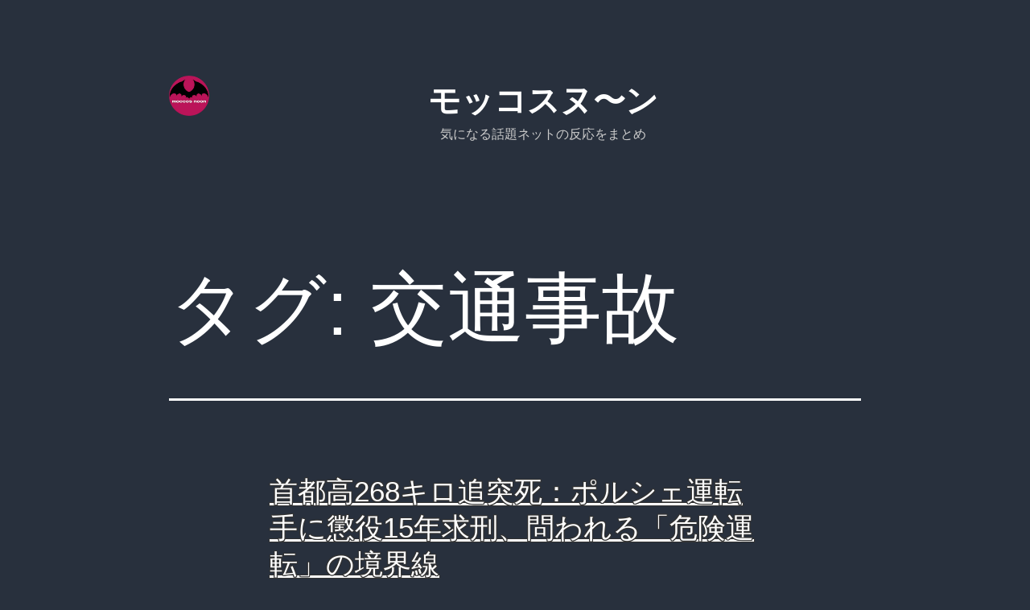

--- FILE ---
content_type: text/html; charset=UTF-8
request_url: https://moccosnoon.com/archives/tag/%E4%BA%A4%E9%80%9A%E4%BA%8B%E6%95%85
body_size: 25844
content:
<!doctype html>
<html lang="ja" >
<head>
	<meta charset="UTF-8" />
	<meta name="viewport" content="width=device-width, initial-scale=1" />
	<meta name='robots' content='index, follow, max-image-preview:large, max-snippet:-1, max-video-preview:-1' />
<!-- Jetpack Site Verification Tags -->
<meta name="google-site-verification" content="hjljgNNojsNXhH6ZosoYpHQNdZKTgTEKwAmkl_LnQpQ" />

	<!-- This site is optimized with the Yoast SEO plugin v26.6 - https://yoast.com/wordpress/plugins/seo/ -->
	<title>交通事故 アーカイブ - モッコスヌ〜ン</title>
	<link rel="canonical" href="https://moccosnoon.com/archives/tag/交通事故" />
	<link rel="next" href="https://moccosnoon.com/archives/tag/%e4%ba%a4%e9%80%9a%e4%ba%8b%e6%95%85/page/2" />
	<meta property="og:locale" content="ja_JP" />
	<meta property="og:type" content="article" />
	<meta property="og:title" content="交通事故 アーカイブ - モッコスヌ〜ン" />
	<meta property="og:url" content="https://moccosnoon.com/archives/tag/交通事故" />
	<meta property="og:site_name" content="モッコスヌ〜ン" />
	<meta name="twitter:card" content="summary_large_image" />
	<script type="application/ld+json" class="yoast-schema-graph">{"@context":"https://schema.org","@graph":[{"@type":"CollectionPage","@id":"https://moccosnoon.com/archives/tag/%e4%ba%a4%e9%80%9a%e4%ba%8b%e6%95%85","url":"https://moccosnoon.com/archives/tag/%e4%ba%a4%e9%80%9a%e4%ba%8b%e6%95%85","name":"交通事故 アーカイブ - モッコスヌ〜ン","isPartOf":{"@id":"https://moccosnoon.com/#website"},"primaryImageOfPage":{"@id":"https://moccosnoon.com/archives/tag/%e4%ba%a4%e9%80%9a%e4%ba%8b%e6%95%85#primaryimage"},"image":{"@id":"https://moccosnoon.com/archives/tag/%e4%ba%a4%e9%80%9a%e4%ba%8b%e6%95%85#primaryimage"},"thumbnailUrl":"https://i0.wp.com/moccosnoon.com/wp-content/uploads/2026/01/image-341.png?fit=700%2C400&ssl=1","breadcrumb":{"@id":"https://moccosnoon.com/archives/tag/%e4%ba%a4%e9%80%9a%e4%ba%8b%e6%95%85#breadcrumb"},"inLanguage":"ja"},{"@type":"ImageObject","inLanguage":"ja","@id":"https://moccosnoon.com/archives/tag/%e4%ba%a4%e9%80%9a%e4%ba%8b%e6%95%85#primaryimage","url":"https://i0.wp.com/moccosnoon.com/wp-content/uploads/2026/01/image-341.png?fit=700%2C400&ssl=1","contentUrl":"https://i0.wp.com/moccosnoon.com/wp-content/uploads/2026/01/image-341.png?fit=700%2C400&ssl=1","width":700,"height":400},{"@type":"BreadcrumbList","@id":"https://moccosnoon.com/archives/tag/%e4%ba%a4%e9%80%9a%e4%ba%8b%e6%95%85#breadcrumb","itemListElement":[{"@type":"ListItem","position":1,"name":"ホーム","item":"https://moccosnoon.com/"},{"@type":"ListItem","position":2,"name":"交通事故"}]},{"@type":"WebSite","@id":"https://moccosnoon.com/#website","url":"https://moccosnoon.com/","name":"モッコスヌ〜ン","description":"気になる話題ネットの反応をまとめ","publisher":{"@id":"https://moccosnoon.com/#/schema/person/0abc53d1ec4dd1ff69c985eef841bc83"},"potentialAction":[{"@type":"SearchAction","target":{"@type":"EntryPoint","urlTemplate":"https://moccosnoon.com/?s={search_term_string}"},"query-input":{"@type":"PropertyValueSpecification","valueRequired":true,"valueName":"search_term_string"}}],"inLanguage":"ja"},{"@type":["Person","Organization"],"@id":"https://moccosnoon.com/#/schema/person/0abc53d1ec4dd1ff69c985eef841bc83","name":"モッコ","logo":{"@id":"https://moccosnoon.com/#/schema/person/image/"}}]}</script>
	<!-- / Yoast SEO plugin. -->


<link rel='dns-prefetch' href='//stats.wp.com' />
<link rel='dns-prefetch' href='//widgets.wp.com' />
<link rel='dns-prefetch' href='//s0.wp.com' />
<link rel='dns-prefetch' href='//0.gravatar.com' />
<link rel='dns-prefetch' href='//1.gravatar.com' />
<link rel='dns-prefetch' href='//2.gravatar.com' />
<link rel='preconnect' href='//c0.wp.com' />
<link rel='preconnect' href='//i0.wp.com' />
<link rel="alternate" type="application/rss+xml" title="モッコスヌ〜ン &raquo; フィード" href="https://moccosnoon.com/feed" />
<link rel="alternate" type="application/rss+xml" title="モッコスヌ〜ン &raquo; コメントフィード" href="https://moccosnoon.com/comments/feed" />
<link rel="alternate" type="application/rss+xml" title="モッコスヌ〜ン &raquo; 交通事故 タグのフィード" href="https://moccosnoon.com/archives/tag/%e4%ba%a4%e9%80%9a%e4%ba%8b%e6%95%85/feed" />
<style id='wp-img-auto-sizes-contain-inline-css'>
img:is([sizes=auto i],[sizes^="auto," i]){contain-intrinsic-size:3000px 1500px}
/*# sourceURL=wp-img-auto-sizes-contain-inline-css */
</style>
<style id='wp-emoji-styles-inline-css'>

	img.wp-smiley, img.emoji {
		display: inline !important;
		border: none !important;
		box-shadow: none !important;
		height: 1em !important;
		width: 1em !important;
		margin: 0 0.07em !important;
		vertical-align: -0.1em !important;
		background: none !important;
		padding: 0 !important;
	}
/*# sourceURL=wp-emoji-styles-inline-css */
</style>
<style id='wp-block-library-inline-css'>
:root{--wp-block-synced-color:#7a00df;--wp-block-synced-color--rgb:122,0,223;--wp-bound-block-color:var(--wp-block-synced-color);--wp-editor-canvas-background:#ddd;--wp-admin-theme-color:#007cba;--wp-admin-theme-color--rgb:0,124,186;--wp-admin-theme-color-darker-10:#006ba1;--wp-admin-theme-color-darker-10--rgb:0,107,160.5;--wp-admin-theme-color-darker-20:#005a87;--wp-admin-theme-color-darker-20--rgb:0,90,135;--wp-admin-border-width-focus:2px}@media (min-resolution:192dpi){:root{--wp-admin-border-width-focus:1.5px}}.wp-element-button{cursor:pointer}:root .has-very-light-gray-background-color{background-color:#eee}:root .has-very-dark-gray-background-color{background-color:#313131}:root .has-very-light-gray-color{color:#eee}:root .has-very-dark-gray-color{color:#313131}:root .has-vivid-green-cyan-to-vivid-cyan-blue-gradient-background{background:linear-gradient(135deg,#00d084,#0693e3)}:root .has-purple-crush-gradient-background{background:linear-gradient(135deg,#34e2e4,#4721fb 50%,#ab1dfe)}:root .has-hazy-dawn-gradient-background{background:linear-gradient(135deg,#faaca8,#dad0ec)}:root .has-subdued-olive-gradient-background{background:linear-gradient(135deg,#fafae1,#67a671)}:root .has-atomic-cream-gradient-background{background:linear-gradient(135deg,#fdd79a,#004a59)}:root .has-nightshade-gradient-background{background:linear-gradient(135deg,#330968,#31cdcf)}:root .has-midnight-gradient-background{background:linear-gradient(135deg,#020381,#2874fc)}:root{--wp--preset--font-size--normal:16px;--wp--preset--font-size--huge:42px}.has-regular-font-size{font-size:1em}.has-larger-font-size{font-size:2.625em}.has-normal-font-size{font-size:var(--wp--preset--font-size--normal)}.has-huge-font-size{font-size:var(--wp--preset--font-size--huge)}.has-text-align-center{text-align:center}.has-text-align-left{text-align:left}.has-text-align-right{text-align:right}.has-fit-text{white-space:nowrap!important}#end-resizable-editor-section{display:none}.aligncenter{clear:both}.items-justified-left{justify-content:flex-start}.items-justified-center{justify-content:center}.items-justified-right{justify-content:flex-end}.items-justified-space-between{justify-content:space-between}.screen-reader-text{border:0;clip-path:inset(50%);height:1px;margin:-1px;overflow:hidden;padding:0;position:absolute;width:1px;word-wrap:normal!important}.screen-reader-text:focus{background-color:#ddd;clip-path:none;color:#444;display:block;font-size:1em;height:auto;left:5px;line-height:normal;padding:15px 23px 14px;text-decoration:none;top:5px;width:auto;z-index:100000}html :where(.has-border-color){border-style:solid}html :where([style*=border-top-color]){border-top-style:solid}html :where([style*=border-right-color]){border-right-style:solid}html :where([style*=border-bottom-color]){border-bottom-style:solid}html :where([style*=border-left-color]){border-left-style:solid}html :where([style*=border-width]){border-style:solid}html :where([style*=border-top-width]){border-top-style:solid}html :where([style*=border-right-width]){border-right-style:solid}html :where([style*=border-bottom-width]){border-bottom-style:solid}html :where([style*=border-left-width]){border-left-style:solid}html :where(img[class*=wp-image-]){height:auto;max-width:100%}:where(figure){margin:0 0 1em}html :where(.is-position-sticky){--wp-admin--admin-bar--position-offset:var(--wp-admin--admin-bar--height,0px)}@media screen and (max-width:600px){html :where(.is-position-sticky){--wp-admin--admin-bar--position-offset:0px}}

/*# sourceURL=wp-block-library-inline-css */
</style><style id='global-styles-inline-css'>
:root{--wp--preset--aspect-ratio--square: 1;--wp--preset--aspect-ratio--4-3: 4/3;--wp--preset--aspect-ratio--3-4: 3/4;--wp--preset--aspect-ratio--3-2: 3/2;--wp--preset--aspect-ratio--2-3: 2/3;--wp--preset--aspect-ratio--16-9: 16/9;--wp--preset--aspect-ratio--9-16: 9/16;--wp--preset--color--black: #000000;--wp--preset--color--cyan-bluish-gray: #abb8c3;--wp--preset--color--white: #FFFFFF;--wp--preset--color--pale-pink: #f78da7;--wp--preset--color--vivid-red: #cf2e2e;--wp--preset--color--luminous-vivid-orange: #ff6900;--wp--preset--color--luminous-vivid-amber: #fcb900;--wp--preset--color--light-green-cyan: #7bdcb5;--wp--preset--color--vivid-green-cyan: #00d084;--wp--preset--color--pale-cyan-blue: #8ed1fc;--wp--preset--color--vivid-cyan-blue: #0693e3;--wp--preset--color--vivid-purple: #9b51e0;--wp--preset--color--dark-gray: #28303D;--wp--preset--color--gray: #39414D;--wp--preset--color--green: #D1E4DD;--wp--preset--color--blue: #D1DFE4;--wp--preset--color--purple: #D1D1E4;--wp--preset--color--red: #E4D1D1;--wp--preset--color--orange: #E4DAD1;--wp--preset--color--yellow: #EEEADD;--wp--preset--gradient--vivid-cyan-blue-to-vivid-purple: linear-gradient(135deg,rgb(6,147,227) 0%,rgb(155,81,224) 100%);--wp--preset--gradient--light-green-cyan-to-vivid-green-cyan: linear-gradient(135deg,rgb(122,220,180) 0%,rgb(0,208,130) 100%);--wp--preset--gradient--luminous-vivid-amber-to-luminous-vivid-orange: linear-gradient(135deg,rgb(252,185,0) 0%,rgb(255,105,0) 100%);--wp--preset--gradient--luminous-vivid-orange-to-vivid-red: linear-gradient(135deg,rgb(255,105,0) 0%,rgb(207,46,46) 100%);--wp--preset--gradient--very-light-gray-to-cyan-bluish-gray: linear-gradient(135deg,rgb(238,238,238) 0%,rgb(169,184,195) 100%);--wp--preset--gradient--cool-to-warm-spectrum: linear-gradient(135deg,rgb(74,234,220) 0%,rgb(151,120,209) 20%,rgb(207,42,186) 40%,rgb(238,44,130) 60%,rgb(251,105,98) 80%,rgb(254,248,76) 100%);--wp--preset--gradient--blush-light-purple: linear-gradient(135deg,rgb(255,206,236) 0%,rgb(152,150,240) 100%);--wp--preset--gradient--blush-bordeaux: linear-gradient(135deg,rgb(254,205,165) 0%,rgb(254,45,45) 50%,rgb(107,0,62) 100%);--wp--preset--gradient--luminous-dusk: linear-gradient(135deg,rgb(255,203,112) 0%,rgb(199,81,192) 50%,rgb(65,88,208) 100%);--wp--preset--gradient--pale-ocean: linear-gradient(135deg,rgb(255,245,203) 0%,rgb(182,227,212) 50%,rgb(51,167,181) 100%);--wp--preset--gradient--electric-grass: linear-gradient(135deg,rgb(202,248,128) 0%,rgb(113,206,126) 100%);--wp--preset--gradient--midnight: linear-gradient(135deg,rgb(2,3,129) 0%,rgb(40,116,252) 100%);--wp--preset--gradient--purple-to-yellow: linear-gradient(160deg, #D1D1E4 0%, #EEEADD 100%);--wp--preset--gradient--yellow-to-purple: linear-gradient(160deg, #EEEADD 0%, #D1D1E4 100%);--wp--preset--gradient--green-to-yellow: linear-gradient(160deg, #D1E4DD 0%, #EEEADD 100%);--wp--preset--gradient--yellow-to-green: linear-gradient(160deg, #EEEADD 0%, #D1E4DD 100%);--wp--preset--gradient--red-to-yellow: linear-gradient(160deg, #E4D1D1 0%, #EEEADD 100%);--wp--preset--gradient--yellow-to-red: linear-gradient(160deg, #EEEADD 0%, #E4D1D1 100%);--wp--preset--gradient--purple-to-red: linear-gradient(160deg, #D1D1E4 0%, #E4D1D1 100%);--wp--preset--gradient--red-to-purple: linear-gradient(160deg, #E4D1D1 0%, #D1D1E4 100%);--wp--preset--font-size--small: 18px;--wp--preset--font-size--medium: 20px;--wp--preset--font-size--large: 24px;--wp--preset--font-size--x-large: 42px;--wp--preset--font-size--extra-small: 16px;--wp--preset--font-size--normal: 20px;--wp--preset--font-size--extra-large: 40px;--wp--preset--font-size--huge: 96px;--wp--preset--font-size--gigantic: 144px;--wp--preset--spacing--20: 0.44rem;--wp--preset--spacing--30: 0.67rem;--wp--preset--spacing--40: 1rem;--wp--preset--spacing--50: 1.5rem;--wp--preset--spacing--60: 2.25rem;--wp--preset--spacing--70: 3.38rem;--wp--preset--spacing--80: 5.06rem;--wp--preset--shadow--natural: 6px 6px 9px rgba(0, 0, 0, 0.2);--wp--preset--shadow--deep: 12px 12px 50px rgba(0, 0, 0, 0.4);--wp--preset--shadow--sharp: 6px 6px 0px rgba(0, 0, 0, 0.2);--wp--preset--shadow--outlined: 6px 6px 0px -3px rgb(255, 255, 255), 6px 6px rgb(0, 0, 0);--wp--preset--shadow--crisp: 6px 6px 0px rgb(0, 0, 0);}:where(.is-layout-flex){gap: 0.5em;}:where(.is-layout-grid){gap: 0.5em;}body .is-layout-flex{display: flex;}.is-layout-flex{flex-wrap: wrap;align-items: center;}.is-layout-flex > :is(*, div){margin: 0;}body .is-layout-grid{display: grid;}.is-layout-grid > :is(*, div){margin: 0;}:where(.wp-block-columns.is-layout-flex){gap: 2em;}:where(.wp-block-columns.is-layout-grid){gap: 2em;}:where(.wp-block-post-template.is-layout-flex){gap: 1.25em;}:where(.wp-block-post-template.is-layout-grid){gap: 1.25em;}.has-black-color{color: var(--wp--preset--color--black) !important;}.has-cyan-bluish-gray-color{color: var(--wp--preset--color--cyan-bluish-gray) !important;}.has-white-color{color: var(--wp--preset--color--white) !important;}.has-pale-pink-color{color: var(--wp--preset--color--pale-pink) !important;}.has-vivid-red-color{color: var(--wp--preset--color--vivid-red) !important;}.has-luminous-vivid-orange-color{color: var(--wp--preset--color--luminous-vivid-orange) !important;}.has-luminous-vivid-amber-color{color: var(--wp--preset--color--luminous-vivid-amber) !important;}.has-light-green-cyan-color{color: var(--wp--preset--color--light-green-cyan) !important;}.has-vivid-green-cyan-color{color: var(--wp--preset--color--vivid-green-cyan) !important;}.has-pale-cyan-blue-color{color: var(--wp--preset--color--pale-cyan-blue) !important;}.has-vivid-cyan-blue-color{color: var(--wp--preset--color--vivid-cyan-blue) !important;}.has-vivid-purple-color{color: var(--wp--preset--color--vivid-purple) !important;}.has-black-background-color{background-color: var(--wp--preset--color--black) !important;}.has-cyan-bluish-gray-background-color{background-color: var(--wp--preset--color--cyan-bluish-gray) !important;}.has-white-background-color{background-color: var(--wp--preset--color--white) !important;}.has-pale-pink-background-color{background-color: var(--wp--preset--color--pale-pink) !important;}.has-vivid-red-background-color{background-color: var(--wp--preset--color--vivid-red) !important;}.has-luminous-vivid-orange-background-color{background-color: var(--wp--preset--color--luminous-vivid-orange) !important;}.has-luminous-vivid-amber-background-color{background-color: var(--wp--preset--color--luminous-vivid-amber) !important;}.has-light-green-cyan-background-color{background-color: var(--wp--preset--color--light-green-cyan) !important;}.has-vivid-green-cyan-background-color{background-color: var(--wp--preset--color--vivid-green-cyan) !important;}.has-pale-cyan-blue-background-color{background-color: var(--wp--preset--color--pale-cyan-blue) !important;}.has-vivid-cyan-blue-background-color{background-color: var(--wp--preset--color--vivid-cyan-blue) !important;}.has-vivid-purple-background-color{background-color: var(--wp--preset--color--vivid-purple) !important;}.has-black-border-color{border-color: var(--wp--preset--color--black) !important;}.has-cyan-bluish-gray-border-color{border-color: var(--wp--preset--color--cyan-bluish-gray) !important;}.has-white-border-color{border-color: var(--wp--preset--color--white) !important;}.has-pale-pink-border-color{border-color: var(--wp--preset--color--pale-pink) !important;}.has-vivid-red-border-color{border-color: var(--wp--preset--color--vivid-red) !important;}.has-luminous-vivid-orange-border-color{border-color: var(--wp--preset--color--luminous-vivid-orange) !important;}.has-luminous-vivid-amber-border-color{border-color: var(--wp--preset--color--luminous-vivid-amber) !important;}.has-light-green-cyan-border-color{border-color: var(--wp--preset--color--light-green-cyan) !important;}.has-vivid-green-cyan-border-color{border-color: var(--wp--preset--color--vivid-green-cyan) !important;}.has-pale-cyan-blue-border-color{border-color: var(--wp--preset--color--pale-cyan-blue) !important;}.has-vivid-cyan-blue-border-color{border-color: var(--wp--preset--color--vivid-cyan-blue) !important;}.has-vivid-purple-border-color{border-color: var(--wp--preset--color--vivid-purple) !important;}.has-vivid-cyan-blue-to-vivid-purple-gradient-background{background: var(--wp--preset--gradient--vivid-cyan-blue-to-vivid-purple) !important;}.has-light-green-cyan-to-vivid-green-cyan-gradient-background{background: var(--wp--preset--gradient--light-green-cyan-to-vivid-green-cyan) !important;}.has-luminous-vivid-amber-to-luminous-vivid-orange-gradient-background{background: var(--wp--preset--gradient--luminous-vivid-amber-to-luminous-vivid-orange) !important;}.has-luminous-vivid-orange-to-vivid-red-gradient-background{background: var(--wp--preset--gradient--luminous-vivid-orange-to-vivid-red) !important;}.has-very-light-gray-to-cyan-bluish-gray-gradient-background{background: var(--wp--preset--gradient--very-light-gray-to-cyan-bluish-gray) !important;}.has-cool-to-warm-spectrum-gradient-background{background: var(--wp--preset--gradient--cool-to-warm-spectrum) !important;}.has-blush-light-purple-gradient-background{background: var(--wp--preset--gradient--blush-light-purple) !important;}.has-blush-bordeaux-gradient-background{background: var(--wp--preset--gradient--blush-bordeaux) !important;}.has-luminous-dusk-gradient-background{background: var(--wp--preset--gradient--luminous-dusk) !important;}.has-pale-ocean-gradient-background{background: var(--wp--preset--gradient--pale-ocean) !important;}.has-electric-grass-gradient-background{background: var(--wp--preset--gradient--electric-grass) !important;}.has-midnight-gradient-background{background: var(--wp--preset--gradient--midnight) !important;}.has-small-font-size{font-size: var(--wp--preset--font-size--small) !important;}.has-medium-font-size{font-size: var(--wp--preset--font-size--medium) !important;}.has-large-font-size{font-size: var(--wp--preset--font-size--large) !important;}.has-x-large-font-size{font-size: var(--wp--preset--font-size--x-large) !important;}
/*# sourceURL=global-styles-inline-css */
</style>

<style id='classic-theme-styles-inline-css'>
/*! This file is auto-generated */
.wp-block-button__link{color:#fff;background-color:#32373c;border-radius:9999px;box-shadow:none;text-decoration:none;padding:calc(.667em + 2px) calc(1.333em + 2px);font-size:1.125em}.wp-block-file__button{background:#32373c;color:#fff;text-decoration:none}
/*# sourceURL=/wp-includes/css/classic-themes.min.css */
</style>
<link rel='stylesheet' id='twenty-twenty-one-custom-color-overrides-css' href='https://moccosnoon.com/wp-content/themes/twentytwentyone/assets/css/custom-color-overrides.css?ver=6.9' media='all' />
<style id='twenty-twenty-one-custom-color-overrides-inline-css'>
:root .editor-styles-wrapper{--global--color-background: #28303d;--global--color-primary: #fff;--global--color-secondary: #fff;--button--color-background: #fff;--button--color-text-hover: #fff;--table--stripes-border-color: rgba(240, 240, 240, 0.15);--table--stripes-background-color: rgba(240, 240, 240, 0.15);}
/*# sourceURL=twenty-twenty-one-custom-color-overrides-inline-css */
</style>
<link rel='stylesheet' id='parent-style-css' href='https://moccosnoon.com/wp-content/themes/twentytwentyone/style.css?ver=6.9' media='all' />
<link rel='stylesheet' id='child-style-css' href='https://moccosnoon.com/wp-content/themes/twentytwentyone-child/style.css?ver=6.9' media='all' />
<link rel='stylesheet' id='twenty-twenty-one-style-css' href='https://moccosnoon.com/wp-content/themes/twentytwentyone/style.css?ver=6.9' media='all' />
<style id='twenty-twenty-one-style-inline-css'>
body,input,textarea,button,.button,.faux-button,.wp-block-button__link,.wp-block-file__button,.has-drop-cap:not(:focus)::first-letter,.entry-content .wp-block-archives,.entry-content .wp-block-categories,.entry-content .wp-block-cover-image,.entry-content .wp-block-latest-comments,.entry-content .wp-block-latest-posts,.entry-content .wp-block-pullquote,.entry-content .wp-block-quote.is-large,.entry-content .wp-block-quote.is-style-large,.entry-content .wp-block-archives *,.entry-content .wp-block-categories *,.entry-content .wp-block-latest-posts *,.entry-content .wp-block-latest-comments *,.entry-content p,.entry-content ol,.entry-content ul,.entry-content dl,.entry-content dt,.entry-content cite,.entry-content figcaption,.entry-content .wp-caption-text,.comment-content p,.comment-content ol,.comment-content ul,.comment-content dl,.comment-content dt,.comment-content cite,.comment-content figcaption,.comment-content .wp-caption-text,.widget_text p,.widget_text ol,.widget_text ul,.widget_text dl,.widget_text dt,.widget-content .rssSummary,.widget-content cite,.widget-content figcaption,.widget-content .wp-caption-text { font-family: sans-serif; }
:root{--global--color-background: #28303d;--global--color-primary: #fff;--global--color-secondary: #fff;--button--color-background: #fff;--button--color-text-hover: #fff;--table--stripes-border-color: rgba(240, 240, 240, 0.15);--table--stripes-background-color: rgba(240, 240, 240, 0.15);}
/*# sourceURL=twenty-twenty-one-style-inline-css */
</style>
<link rel='stylesheet' id='twenty-twenty-one-print-style-css' href='https://moccosnoon.com/wp-content/themes/twentytwentyone/assets/css/print.css?ver=6.9' media='print' />
<link rel='stylesheet' id='jetpack_likes-css' href='https://c0.wp.com/p/jetpack/15.4/modules/likes/style.css' media='all' />
<link rel='stylesheet' id='twentytwentyone-jetpack-css' href='https://c0.wp.com/p/jetpack/15.4/modules/theme-tools/compat/twentytwentyone.css' media='all' />
<link rel="https://api.w.org/" href="https://moccosnoon.com/wp-json/" /><link rel="alternate" title="JSON" type="application/json" href="https://moccosnoon.com/wp-json/wp/v2/tags/294" /><link rel="EditURI" type="application/rsd+xml" title="RSD" href="https://moccosnoon.com/xmlrpc.php?rsd" />
<meta name="generator" content="WordPress 6.9" />
<style type="text/css" id="simple-css-output">ul { list-style: none; padding: 0; margin: 0;}ul li i { padding-right: 1em; color: #00ACDB;}blockquote p {    font-size: 12px;    font-weight: normal;}export const CSS_TEMPLATE = `body { background-color: #28303d; color: #eeeeee; font-family: 'メイリオ', Meiryo, sans-serif; line-height: 1.6; margin: 0; padding: 0; box-sizing: border-box;}#page { max-width: 900px; margin: 0 auto; padding: 20px;}.site-header { margin-bottom: 2rem; text-align: center;}.site-branding .site-title a { color: #fff; text-decoration: none; font-size: 2.5rem; font-weight: bold;}.site-branding .site-description { color: #ccc; font-size: 1rem;}.entry-header { margin-bottom: 2rem;}.entry-title { font-size: 2.2rem; color: #fff; text-shadow: 1px 1px 0 #333, -1px -1px 0 #333, -1px 1px 0 #333, 1px -1px 0 #333, 0px 1px 0 #333, 0 -1px 0 #333, -1px 0 0 #333, 1px 0 0 #333; padding-bottom: 15px; border-bottom: 2px solid #555; text-align: left;}.entry-content { color: #eeeeee;}.entry-content h2 { color: #dddddd; margin-top: 40px; margin-bottom: 20px; font-size: 1.5em; border-left: 5px solid #ffcc00; padding-left: 10px;}.entry-content h3 { color: #cccccc; margin-top: 30px; margin-bottom: 15px; font-size: 1.3em; border-bottom: 1px dashed #777; padding-bottom: 5px;}.entry-content p { margin-bottom: 1em;}.entry-content a { color: #87cefa; text-decoration: underline;}.entry-content a:hover { color: #c0e6ff;}.entry-content strong { font-weight: bold;}.entry-content ul, .entry-content ol { padding-left: 2em; margin-bottom: 1em;}.entry-content blockquote { border-left: 3px solid #666; padding-left: 15px; margin-left: 10px; margin-right: 0; color: #b3b3b3; background-color: #2c2c2c; padding: 15px; border-radius: 5px;}.entry-content .res { background-color: #2c2c2c; border: 1px solid #3a3a3a; border-radius: 8px; padding: 15px; margin-bottom: 15px; box-shadow: 0 2px 5px rgba(0, 0, 0, 0.3);}.entry-content .res-header { font-size: 0.9em; color: #aaaaaa; margin-bottom: 10px; border-bottom: 1px dotted #555555; padding-bottom: 5px;}.entry-content .res-header .res-id { font-weight: bold; color: #bbbbbb;}.entry-content .res-body { font-size: 1em; color: #eeeeee; word-wrap: break-word;}.entry-content .res-body strong { /* for anchors >>1 */ color: #fb923c; font-weight: 600;}.entry-content .manager-comment { background-color: #2c2c2c; border: 1px solid #3a3a3a; border-radius: 8px; padding: 15px; box-shadow: 0 2px 5px rgba(0, 0, 0, 0.3); margin-top: 30px; margin-bottom: 30px; display: block;}.entry-content .manager-res-header { display: flex; align-items: center; font-size: 0.9em; color: #aaaaaa; margin-bottom: 10px; padding-bottom: 5px;}.entry-content .manager-res-header img { width: 30px; height: 30px; border-radius: 50%; margin-right: 10px;}.entry-content .manager-res-header .res-id { font-weight: bold; color: #bbbbbb;}.entry-content .comment-text { color: #cccccc; word-wrap: break-word;}.entry-content .golden-text { color: #ffd700; font-weight: bold; }.entry-content .spotlight-text { color: #87cefa; font-weight: bold; }.entry-content .alert-text { color: #ff4500; font-weight: bold; }.entry-content .info-text { color: #6495ed; font-weight: bold; }.entry-content .source-thread-link { text-align: center; margin: 20px 0; padding: 10px; background-color: #2c2c2c; border: 1px solid #444; border-radius: 5px;}.entry-content .source-thread-link a { color: #87cefa; text-decoration: none; font-weight: bold;}.entry-content .source-thread-link a:hover { text-decoration: underline;}.entry-content .conclusion { background-color: #333333; border: 1px solid #444444; border-radius: 8px; padding: 20px; margin-top: 30px; margin-bottom: 30px; box-shadow: 0 2px 5px rgba(0, 0, 0, 0.3);}.entry-content .conclusion-title { color: #dddddd; font-size: 1.2em; margin-bottom: 15px; text-align: center; font-style: italic;}.entry-content .conclusion-content { color: #eeeeee; font-size: 1em;}.site-footer { margin-top: 3rem; padding-top: 1.5rem; border-top: 1px solid #444; text-align: center; color: #888;}.site-footer a { color: #aaa; text-decoration: none;}`;</style>	<style>img#wpstats{display:none}</style>
		<style id="custom-background-css">
body.custom-background { background-color: #28303d; }
</style>
	<link rel="icon" href="https://i0.wp.com/moccosnoon.com/wp-content/uploads/2021/08/samo030806022239-removebg-preview.png?fit=32%2C32&#038;ssl=1" sizes="32x32" />
<link rel="icon" href="https://i0.wp.com/moccosnoon.com/wp-content/uploads/2021/08/samo030806022239-removebg-preview.png?fit=192%2C192&#038;ssl=1" sizes="192x192" />
<link rel="apple-touch-icon" href="https://i0.wp.com/moccosnoon.com/wp-content/uploads/2021/08/samo030806022239-removebg-preview.png?fit=180%2C180&#038;ssl=1" />
<meta name="msapplication-TileImage" content="https://i0.wp.com/moccosnoon.com/wp-content/uploads/2021/08/samo030806022239-removebg-preview.png?fit=270%2C270&#038;ssl=1" />
		<style id="wp-custom-css">
			blockquote p {
    letter-spacing: none;
    font-family: none;
    font-size: none;
    font-style: none;
    font-weight:none;
    line-height: none;
}
blockquote cite {
    display: block;
    font-size: 0.8rem;
    text-align: right;
    color: #D4DED7;
    padding-right:20px;
}
blockquote:before {
    content: "";
    position: absolute;
    left: calc(-0.5 * var(--global--spacing-horizontal));
}

/* スマホ表示 */
.singular h1.entry-title {
    font-size: 2.5rem; 
}
 
/* タブレット */
@media only screen and (min-width: 482px) {
    .singular h1.entry-title {
        font-size: 4rem; 
    }
 
    /*ほかにもいろんな処理・・・*/
}
 
/* PC */
@media only screen and (min-width: 822px) {
 
    /*ほかにもいろんな処理・・・*/
}
.singular .entry-header {
    max-width: 680px;!import
}
.singular .entry-title {
    font-size: 40px;
}
#blogroll-222437{
	margin-top:50px;
}
.blogroll-channel .blogroll-list {
    list-style-type: none;
    margin-bottom: 29px;
    font-size: 12px;
    line-height: 1.3;
}
.blogroll-channel > ul {
list-style-type: none;
    color: #000;
    margin: 0px;
    background-color: #ffffff00;
    padding: 10px 10px 0;
    border: 3px solid #000;
    border-radius: var(--form--border-radius);
}
.blogroll-ad-default{
    display: block !important;
    font-size: 8px;
}
.blogroll-ad-img img {
    display: inline !important;
    max-width: 10%;
}
.blogroll-channel .blogroll-list {
    list-style-type: none;
    margin-bottom: 29px;
    font-size: 12px;
    line-height: 1.3;
}
.blogroll-channel > ul > li > a{
	font-size: 18px;
	text-decoration: none;
	font-weight: bold;
}

.site-logo .custom-logo {
    max-width: 100%;
    max-height: 100%;
}

.site-branding {
  position: relative;
  padding: 0 0 0 70px;
}
.site-branding:before {
	position:absolute;
	content: '';
	display: inline-block;
  background-image: url(https://moccosnoon.com/wp-content/uploads/2021/08/samo030806022239-removebg-preview.png);
	left:0;
	top:-5px;
	background-size: contain;
  vertical-align: middle;
  width: 50px;
  height: 50px;
}

/* ワイ装飾 */

.wai{
    position: relative;
    background-color: #C9E8D6;
    padding:0;
	margin-top: 5px;
    border-radius: 10px;
    position: relative;
    display: block;
	margin-left: 70px;
	margin-right: 10px;
}
div.wai:before {
	content: '';/*何も入れない*/
  display: inline-block;/*忘れずに！*/ 
	background-image:url(https://moccosnoon.com/wp-content/uploads/2025/01/wai01.png);
	background-color: 
  width: 50px;/*画像の幅*/
  height: 50px;/*画像の高さ*/
	background-repeat: no-repeat;
  background-size: contain;
  vertical-align: middle;
	margin-left: 20px;
    font-family: fontawesome;
    font-size: 50px;
    position: absolute;
    top: 0px;
    left: -70px;
}
.widget-header-in section{
	width:100%;
}
.entry-content a img{
    display: block;
	word-wrap:break-word
}
.entry-content hr {
    margin-left: auto;
    margin-right: auto;
    margin-top: 30px;
    margin-bottom: 30px;
    border-bottom: var(--separator--height) solid #c3c4c7;
}


ul>li {list-style-type: none;
	margin-bottom: 30px;
	border-top: 1px dotted #999;
    padding-top: 20px;
}
ul {list-style-type: none;
	margin-bottom: 30px;
	border-bottom: none;
}
.su-posts-teaser-loop h2.su-post-title {
    display: block;
    margin: 0;
    padding: 0;
    border: none;
    font-size: 1.2em;
    font-weight: 900;
    clear: none;
    text-decoration: none;
	padding: 1rem 2rem;
    color: none;
    background: none;
    -webkit-box-shadow: none;
    box-shadow: none;
}

/*blockquote{
    position:relative;
    border:1px solid #8BC0B8;
    border-radius:10px;
    padding:20px;
	font-weight:none;
	
}
blockquote:before{
    position:absolute;
    font-family:'FontAwesome';
    content:'\f10d';
    font-size: 20px;
    color:#8BC0B8;
    top:10px;
    left:10px;
}
blockquote:after{
    position:absolute;
    font-family:'FontAwesome';
    content:'\f10e';
    font-size: 20px;
    color:#8BC0B8;
    right:10px;
    bottom:10px;
}*/
.singular h1.entry-title {
    font-size: 2.5rem;
    padding: 0 10px;
}
h2, h3, h3, h4, h4, h5, h5, h6, h6 {
    margin-bottom: 30px;
}
.singular .entry-header {
 border-bottom: none;
}

/* ページネーション全体のコンテナースタイル */
.page-links {
    display: flex; /* Flexboxを使用して配置 */
    justify-content: center; /* ページ番号を水平方向に中央揃え */
    align-items: center; /* アイテムを垂直方向に中央揃え（複数行になった場合など） */
    flex-wrap: wrap; /* 画面幅が狭い場合にアイテムを折り返す */
    margin: 50px 0; /* 上下のマージンを大きめに設定 */
    padding: 0 10px; /* コンテナ左右に少しパディングを設け、折り返し時に画面端に接触するのを防ぐ */
    list-style: none;
    font-family: -apple-system, BlinkMacSystemFont, "Segoe UI", Roboto, Helvetica, Arial, sans-serif, "Apple Color Emoji", "Segoe UI Emoji", "Segoe UI Symbol";
}

/* 各ページ番号共通スタイル */
.post-page-numbers {
    box-sizing: border-box; /* paddingとborderを要素の幅と高さに含める */
    display: flex; /* テキストの上下左右中央揃えのため */
    justify-content: center; /* テキストを水平方向に中央揃え */
    align-items: center; /* テキストを垂直方向に中央揃え */
    min-width: 50px;  /* 最小幅を大きく設定 */
    height: 50px;     /* 高さを大きく設定 */
    padding: 5px 15px;  /* パディングを調整（特に横） */
    margin: 8px;   /* 各ページ番号間のマージン（上下左右に均等に） */
    border: 1px solid #c5c5c5; /* ややはっきりした境界線 */
    border-radius: 10px; /* 角の丸みを大きく */
    text-decoration: none;
    font-size: 18px;  /* フォントサイズを大きく */
    font-weight: 600; /* フォントの太さを少し太く（セミボールド） */
    color: #007bff;   /* デフォルトの文字色（テーマカラーの青） */
    background-color: #ffffff;
    box-shadow: 0 3px 6px rgba(0,0,0,0.08); /* 影を少し大きく */
    transition: all 0.2s ease-in-out;
    cursor: pointer;
}

/* クリック可能なページリンク（aタグ）のスタイル */
a.post-page-numbers:hover,
a.post-page-numbers:focus {
    background-color: #007bff;
    color: #ffffff;
    border-color: #0056b3; /* ホバー/フォーカス時の境界線を濃く */
    box-shadow: 0 5px 10px rgba(0,0,0,0.12); /* ホバー/フォーカス時の影を濃く */
    transform: translateY(-2px); /* ホバー/フォーカス時に少し浮き上がる */
    outline: none;
}

/* キーボード操作時のフォーカススタイル（アクセシビリティ向上） */
a.post-page-numbers:focus-visible {
    outline: 3px solid #5bc0de; /* フォーカスリングを大きく、目立つように */
    outline-offset: 2px;
}

/* 現在のページ（spanタグ）のスタイル */
span.post-page-numbers.current {
    background-color: #007bff;
    color: #ffffff;
    border-color: #007bff;
    font-weight: 700; /* 太字をより強調 */
    box-shadow: 0 2px 4px rgba(0,0,0,0.1) inset; /* 内側の影でアクティブ感を表現 */
    cursor: default;
    transform: none; /* 現在のページは浮き上がりエフェクトなし */
}

/* スマートフォン表示対応（例：画面幅600px以下） */
@media (max-width: 600px) {
    .page-links {
        margin: 35px 0; /* スマートフォンではマージンを少し縮小 */
        padding: 0 5px; /* コンテナ左右のパディングを縮小 */
    }

    .post-page-numbers {
        min-width: 44px;  /* タッチしやすい最小限のサイズを維持 */
        height: 44px;
        font-size: 16px;  /* フォントサイズを少し縮小 */
        margin: 6px 5px;   /* マージンを調整 */
        padding: 5px 10px;
        border-radius: 8px; /* 角の丸みも少し調整 */
        box-shadow: 0 2px 4px rgba(0,0,0,0.06); /* 影も控えめに */
    }

    a.post-page-numbers:hover,
    a.post-page-numbers:focus {
        /* スマートフォンではホバーエフェクトの挙動が異なるため、過度な動きは控えることも考慮 */
        transform: translateY(-1px); /* 浮き上がりを控えめに */
        box-shadow: 0 3px 6px rgba(0,0,0,0.1);
    }

    span.post-page-numbers.current {
        /* 現在のページのスタイルは基本的に維持しつつ、バランス調整 */
    }
}
.manager-res-header i,
.manager-res-header img {
   position: relative;
    top: 13px;
}		</style>
		<meta name="referrer" content="unsafe-url">
<script>
  var m = location.href.match(/\/([^\/]+)\/$/);
  if (m) {
    history.replaceState ({user_name: m[1]}, document.title, location.href.replace(/\/[^\/]+\/$/, '/my/'));
  }
</script>
<link rel='stylesheet' id='jetpack-swiper-library-css' href='https://c0.wp.com/p/jetpack/15.4/_inc/blocks/swiper.css' media='all' />
<link rel='stylesheet' id='jetpack-carousel-css' href='https://c0.wp.com/p/jetpack/15.4/modules/carousel/jetpack-carousel.css' media='all' />
</head>

<body class="archive tag tag-294 custom-background wp-embed-responsive wp-theme-twentytwentyone wp-child-theme-twentytwentyone-child is-dark-theme no-js hfeed">
<div id="page" class="site">
	<a class="skip-link screen-reader-text" href="#content">コンテンツへスキップ</a>

	
<header id="masthead" class="site-header has-title-and-tagline">

	

<div class="site-branding">

	
						<p class="site-title"><a href="https://moccosnoon.com/" rel="home">モッコスヌ〜ン</a></p>
			
			<p class="site-description">
			気になる話題ネットの反応をまとめ		</p>
	</div><!-- .site-branding -->
	

</header><!-- #masthead -->

	<div id="content" class="site-content">
		<div id="primary" class="content-area">
			<main id="main" class="site-main" role="main">


	<header class="page-header alignwide">
		<h1 class="page-title">タグ: <span>交通事故</span></h1>			</header><!-- .page-header -->

					
<article id="post-1259987" class="post-1259987 post type-post status-publish format-standard hentry category-11803 category-11405 category-11626 category-9547 category-9749 tag-20435 tag-294 tag-2697 tag-8189 tag-6716 tag-1821 tag-16681 tag-20436 tag-243 tag-20434 entry">

	
<header class="entry-header">
	<h2 class="entry-title default-max-width"><a href="https://moccosnoon.com/archives/1259987.html">首都高268キロ追突死：ポルシェ運転手に懲役15年求刑、問われる「危険運転」の境界線</a></h2></header><!-- .entry-header -->

	<div class="entry-content">
		<p>本件は、極めて高速度での運転が招いた悲劇的な死亡事故であり、その裁判の行方は多くの人々の関心を集めています。元検察官の視点から、今回の求刑が持つ意味、そして「危険運転」の法的解釈について考察していきましょう。 【前提知識&hellip; <a class="more-link" href="https://moccosnoon.com/archives/1259987.html">続きを読む <span class="screen-reader-text">首都高268キロ追突死：ポルシェ運転手に懲役15年求刑、問われる「危険運転」の境界線</span></a></p>
	</div><!-- .entry-content -->

	<footer class="entry-footer default-max-width">
		<span class="posted-on">投稿日: <time class="entry-date published updated" datetime="2026-01-17T17:00:00+09:00">2026年1月17日</time></span><div class="post-taxonomies"><span class="cat-links">カテゴリー: <a href="https://moccosnoon.com/archives/category/%e3%80%90%e4%ba%8b%e4%bb%b6%e3%80%91%e7%a4%be%e4%bc%9a%e3%81%ae%e7%b8%ae%e5%9b%b3" rel="category tag">【事件】社会の縮図</a>、<a href="https://moccosnoon.com/archives/category/%e5%8f%b8%e6%b3%95" rel="category tag">司法</a>、<a href="https://moccosnoon.com/archives/category/%e6%b3%95%e3%83%bb%e5%88%b6%e5%ba%a6" rel="category tag">法・制度</a>、<a href="https://moccosnoon.com/archives/category/%e7%a4%be%e4%bc%9a/%e7%a4%be%e4%bc%9a%e5%95%8f%e9%a1%8c-%e7%a4%be%e4%bc%9a" rel="category tag">社会問題</a>、<a href="https://moccosnoon.com/archives/category/%e8%ad%b0%e8%ab%96%e3%83%bb%e8%a8%8e%e8%ab%96" rel="category tag">議論・討論</a> </span><span class="tags-links">タグ: <a href="https://moccosnoon.com/archives/tag/%e3%83%9d%e3%83%ab%e3%82%b7%e3%82%a7" rel="tag">ポルシェ</a>、<a href="https://moccosnoon.com/archives/tag/%e4%ba%a4%e9%80%9a%e4%ba%8b%e6%95%85" rel="tag">交通事故</a>、<a href="https://moccosnoon.com/archives/tag/%e5%8d%b1%e9%99%ba%e9%81%8b%e8%bb%a2" rel="tag">危険運転</a>、<a href="https://moccosnoon.com/archives/tag/%e5%8e%b3%e7%bd%b0%e5%8c%96" rel="tag">厳罰化</a>、<a href="https://moccosnoon.com/archives/tag/%e6%87%b2%e5%bd%b9" rel="tag">懲役</a>、<a href="https://moccosnoon.com/archives/tag/%e6%ad%bb%e4%ba%a1%e4%ba%8b%e6%95%85" rel="tag">死亡事故</a>、<a href="https://moccosnoon.com/archives/tag/%e7%a4%be%e4%bc%9a%e6%ad%a3%e7%be%a9" rel="tag">社会正義</a>、<a href="https://moccosnoon.com/archives/tag/%e8%87%aa%e5%8b%95%e8%bb%8a%e7%8a%af%e7%bd%aa" rel="tag">自動車犯罪</a>、<a href="https://moccosnoon.com/archives/tag/%e8%a3%81%e5%88%a4" rel="tag">裁判</a>、<a href="https://moccosnoon.com/archives/tag/%e9%a6%96%e9%83%bd%e9%ab%98" rel="tag">首都高</a></span></div>	</footer><!-- .entry-footer -->
</article><!-- #post-${ID} -->
					
<article id="post-1259777" class="post-1259777 post type-post status-publish format-standard hentry category-9573 category-10189 category-11440 category-11626 category-9547 tag-14735 tag-20287 tag-1820 tag-294 tag-20286 tag-6075 tag-10089 tag-19658 tag-14197 tag-2979 entry">

	
<header class="entry-header">
	<h2 class="entry-title default-max-width"><a href="https://moccosnoon.com/archives/1259777.html">【徹底解説】煽り運転の法的リスクと賢い対処法：車間距離不保持で問われる責任</a></h2></header><!-- .entry-header -->

	<div class="entry-content">
		<p>皆さんは、運転中に後続車に執拗に車間距離を詰められた経験はないだろうか。俗に言う「煽り運転」だが、その対処法を巡っては様々な意見が交わされる。本稿では、この問題に対し、法的な観点と安全運転の原則に基づき、最も賢明な対応策&hellip; <a class="more-link" href="https://moccosnoon.com/archives/1259777.html">続きを読む <span class="screen-reader-text">【徹底解説】煽り運転の法的リスクと賢い対処法：車間距離不保持で問われる責任</span></a></p>
	</div><!-- .entry-content -->

	<footer class="entry-footer default-max-width">
		<span class="posted-on">投稿日: <time class="entry-date published updated" datetime="2026-01-14T08:00:00+09:00">2026年1月14日</time></span><div class="post-taxonomies"><span class="cat-links">カテゴリー: <a href="https://moccosnoon.com/archives/category/%e3%83%8d%e3%83%83%e3%83%88%e3%81%ae%e8%a9%b1%e9%a1%8c" rel="category tag">ネットの話題</a>、<a href="https://moccosnoon.com/archives/category/%e3%83%a9%e3%82%a4%e3%83%95%e3%82%b9%e3%82%bf%e3%82%a4%e3%83%ab" rel="category tag">ライフスタイル</a>、<a href="https://moccosnoon.com/archives/category/%e4%ba%a4%e9%80%9a" rel="category tag">交通</a>、<a href="https://moccosnoon.com/archives/category/%e6%b3%95%e3%83%bb%e5%88%b6%e5%ba%a6" rel="category tag">法・制度</a>、<a href="https://moccosnoon.com/archives/category/%e7%a4%be%e4%bc%9a/%e7%a4%be%e4%bc%9a%e5%95%8f%e9%a1%8c-%e7%a4%be%e4%bc%9a" rel="category tag">社会問題</a> </span><span class="tags-links">タグ: <a href="https://moccosnoon.com/archives/tag/%e3%83%89%e3%83%a9%e3%82%a4%e3%83%96%e3%83%ac%e3%82%b3%e3%83%bc%e3%83%80%e3%83%bc" rel="tag">ドライブレコーダー</a>、<a href="https://moccosnoon.com/archives/tag/%e3%83%8f%e3%82%a4%e3%83%93%e3%83%bc%e3%83%a0" rel="tag">ハイビーム</a>、<a href="https://moccosnoon.com/archives/tag/%e4%ba%a4%e9%80%9a%e3%83%88%e3%83%a9%e3%83%96%e3%83%ab" rel="tag">交通トラブル</a>、<a href="https://moccosnoon.com/archives/tag/%e4%ba%a4%e9%80%9a%e4%ba%8b%e6%95%85" rel="tag">交通事故</a>、<a href="https://moccosnoon.com/archives/tag/%e5%a6%a8%e5%ae%b3%e9%81%8b%e8%bb%a2%e7%bd%aa" rel="tag">妨害運転罪</a>、<a href="https://moccosnoon.com/archives/tag/%e5%ae%89%e5%85%a8%e9%81%8b%e8%bb%a2" rel="tag">安全運転</a>、<a href="https://moccosnoon.com/archives/tag/%e7%85%bd%e3%82%8a%e9%81%8b%e8%bb%a2" rel="tag">煽り運転</a>、<a href="https://moccosnoon.com/archives/tag/%e8%bb%8a%e9%96%93%e8%b7%9d%e9%9b%a2" rel="tag">車間距離</a>、<a href="https://moccosnoon.com/archives/tag/%e9%81%8b%e8%bb%a2%e3%83%9e%e3%83%8a%e3%83%bc" rel="tag">運転マナー</a>、<a href="https://moccosnoon.com/archives/tag/%e9%81%93%e8%b7%af%e4%ba%a4%e9%80%9a%e6%b3%95" rel="tag">道路交通法</a></span></div>	</footer><!-- .entry-footer -->
</article><!-- #post-${ID} -->
					
<article id="post-1257907" class="post-1257907 post type-post status-publish format-standard hentry category-11803 tag-19225 tag-19228 tag-1820 tag-294 tag-3137 tag-19226 tag-177 tag-10089 tag-2050 tag-19227 entry">

	
<header class="entry-header">
	<h2 class="entry-title default-max-width"><a href="https://moccosnoon.com/archives/1257907.html">【検証】「殺すぞ」幅寄せ事件、21歳男逮捕に揺れる“被害者非難”の構造</a></h2></header><!-- .entry-header -->

	<div class="entry-content">
		<p>日常のささやかな出来事が、一瞬にして暴力的な事件へと変貌する。今回、我々が深く切り込むのは、大阪・堺市で発生した自転車女性への幅寄せ事件、そしてその背後に潜む現代社会の病理だ。 【前提知識】「殺すぞ」幅寄せ事件 事件の概&hellip; <a class="more-link" href="https://moccosnoon.com/archives/1257907.html">続きを読む <span class="screen-reader-text">【検証】「殺すぞ」幅寄せ事件、21歳男逮捕に揺れる“被害者非難”の構造</span></a></p>
	</div><!-- .entry-content -->

	<footer class="entry-footer default-max-width">
		<span class="posted-on">投稿日: <time class="entry-date published updated" datetime="2025-12-17T21:00:00+09:00">2025年12月17日</time></span><div class="post-taxonomies"><span class="cat-links">カテゴリー: <a href="https://moccosnoon.com/archives/category/%e3%80%90%e4%ba%8b%e4%bb%b6%e3%80%91%e7%a4%be%e4%bc%9a%e3%81%ae%e7%b8%ae%e5%9b%b3" rel="category tag">【事件】社会の縮図</a> </span><span class="tags-links">タグ: <a href="https://moccosnoon.com/archives/tag/%e3%82%bf%e3%82%b0-%e5%a4%a7%e9%98%aa" rel="tag">タグ: 大阪</a>、<a href="https://moccosnoon.com/archives/tag/%e3%83%ad%e3%83%bc%e3%83%89%e3%83%ac%e3%82%a4%e3%82%b8" rel="tag">ロードレイジ</a>、<a href="https://moccosnoon.com/archives/tag/%e4%ba%a4%e9%80%9a%e3%83%88%e3%83%a9%e3%83%96%e3%83%ab" rel="tag">交通トラブル</a>、<a href="https://moccosnoon.com/archives/tag/%e4%ba%a4%e9%80%9a%e4%ba%8b%e6%95%85" rel="tag">交通事故</a>、<a href="https://moccosnoon.com/archives/tag/%e5%a0%ba%e5%b8%82" rel="tag">堺市</a>、<a href="https://moccosnoon.com/archives/tag/%e5%b9%85%e5%af%84%e3%81%9b" rel="tag">幅寄せ</a>、<a href="https://moccosnoon.com/archives/tag/%e6%ae%ba%e4%ba%ba%e6%9c%aa%e9%81%82" rel="tag">殺人未遂</a>、<a href="https://moccosnoon.com/archives/tag/%e7%85%bd%e3%82%8a%e9%81%8b%e8%bb%a2" rel="tag">煽り運転</a>、<a href="https://moccosnoon.com/archives/tag/%e8%87%aa%e8%bb%a2%e8%bb%8a" rel="tag">自転車</a>、<a href="https://moccosnoon.com/archives/tag/%e8%a2%ab%e5%ae%b3%e8%80%85%e9%9d%9e%e9%9b%a3" rel="tag">被害者非難</a></span></div>	</footer><!-- .entry-footer -->
</article><!-- #post-${ID} -->
					
<article id="post-1255512" class="post-1255512 post type-post status-publish format-standard hentry category-12192 tag-17834 tag-17837 tag-10472 tag-17836 tag-6195 tag-17835 tag-6216 tag-294 tag-5633 tag-11654 tag-17833 tag-5967 tag-3431 tag-17838 tag-5547 tag-17832 tag-3149 entry">

	
<header class="entry-header">
	<h2 class="entry-title default-max-width"><a href="https://moccosnoon.com/archives/1255512.html">【衝撃】東大生「車運転してるやつ馬鹿でしょ」→その発言に寄せられた意外な本音とは</a></h2></header><!-- .entry-header -->

	<div class="entry-content">
		<p>東大生の衝撃発言！「車運転してるやつ馬鹿でしょ」 ある日、とある場所で飛び出した「東大生」を名乗る者の挑発的な一言。その内容は、多くの人々の心に波紋を広げた。 1: ID:PU3kZkeR0 （イッチ） 東大生「車運転し&hellip; <a class="more-link" href="https://moccosnoon.com/archives/1255512.html">続きを読む <span class="screen-reader-text">【衝撃】東大生「車運転してるやつ馬鹿でしょ」→その発言に寄せられた意外な本音とは</span></a></p>
	</div><!-- .entry-content -->

	<footer class="entry-footer default-max-width">
		<span class="posted-on">投稿日: <time class="entry-date published updated" datetime="2025-11-05T20:00:00+09:00">2025年11月5日</time></span><div class="post-taxonomies"><span class="cat-links">カテゴリー: <a href="https://moccosnoon.com/archives/category/%e3%83%86%e3%82%af%e3%83%8e%e3%83%ad%e3%82%b8%e3%83%bc%e3%81%a8%e6%9c%aa%e6%9d%a5%e4%ba%88%e6%b8%ac" rel="category tag">テクノロジーと未来予測</a> </span><span class="tags-links">タグ: <a href="https://moccosnoon.com/archives/tag/%e3%82%a2%e3%82%a4%e3%83%ab%e3%83%88%e3%83%b3%e3%83%bb%e3%82%bb%e3%83%8a" rel="tag">アイルトン・セナ</a>、<a href="https://moccosnoon.com/archives/tag/%e3%82%a4%e3%83%9e%e3%82%b8%e3%83%8a%e3%83%aa%e3%83%bc%e6%9d%b1%e5%a4%a7%e7%94%9f" rel="tag">イマジナリー東大生</a>、<a href="https://moccosnoon.com/archives/tag/%e3%83%92%e3%83%a5%e3%83%bc%e3%83%9e%e3%83%b3%e3%82%a8%e3%83%a9%e3%83%bc" rel="tag">ヒューマンエラー</a>、<a href="https://moccosnoon.com/archives/tag/%e3%83%a2%e3%83%93%e3%83%aa%e3%83%86%e3%82%a3" rel="tag">モビリティ</a>、<a href="https://moccosnoon.com/archives/tag/%e3%83%aa%e3%82%b9%e3%82%af" rel="tag">リスク</a>、<a href="https://moccosnoon.com/archives/tag/%e3%83%aa%e3%82%b9%e3%82%af%e3%83%9e%e3%83%8d%e3%82%b8%e3%83%a1%e3%83%b3%e3%83%88" rel="tag">リスクマネジメント</a>、<a href="https://moccosnoon.com/archives/tag/%e4%ba%8b%e6%95%85" rel="tag">事故</a>、<a href="https://moccosnoon.com/archives/tag/%e4%ba%a4%e9%80%9a%e4%ba%8b%e6%95%85" rel="tag">交通事故</a>、<a href="https://moccosnoon.com/archives/tag/%e4%ba%a4%e9%80%9a%e5%ae%89%e5%85%a8" rel="tag">交通安全</a>、<a href="https://moccosnoon.com/archives/tag/%e5%91%bd%e3%81%ae%e5%80%a4%e6%ae%b5" rel="tag">命の値段</a>、<a href="https://moccosnoon.com/archives/tag/%e7%a4%be%e4%bc%9a%e3%82%a4%e3%83%b3%e3%83%95%e3%83%a9" rel="tag">社会インフラ</a>、<a href="https://moccosnoon.com/archives/tag/%e7%a4%be%e4%bc%9a%e5%95%8f%e9%a1%8c" rel="tag">社会問題</a>、<a href="https://moccosnoon.com/archives/tag/%e8%87%aa%e5%8b%95%e9%81%8b%e8%bb%a2" rel="tag">自動運転</a>、<a href="https://moccosnoon.com/archives/tag/%e8%bb%8a%e3%81%ae%e3%81%84%e3%82%8b%e7%94%9f%e6%b4%bb" rel="tag">車のいる生活</a>、<a href="https://moccosnoon.com/archives/tag/%e9%81%8b%e8%bb%a2" rel="tag">運転</a>、<a href="https://moccosnoon.com/archives/tag/%e9%81%8b%e8%bb%a2%e3%83%aa%e3%82%b9%e3%82%af" rel="tag">運転リスク</a>、<a href="https://moccosnoon.com/archives/tag/%e9%a3%af%e5%a1%9a%e5%b9%b8%e4%b8%89" rel="tag">飯塚幸三</a></span></div>	</footer><!-- .entry-footer -->
</article><!-- #post-${ID} -->
					
<article id="post-1255044" class="post-1255044 post type-post status-publish format-standard hentry category-11246 category-9512 category-10024 tag-17443 tag-10146 tag-294 tag-17446 tag-6075 tag-17442 tag-1821 tag-4975 tag-127 tag-17445 tag-4035 tag-17444 tag-12958 tag-17447 tag-17441 entry">

	
<header class="entry-header">
	<h2 class="entry-title default-max-width"><a href="https://moccosnoon.com/archives/1255044.html">【悲報】軽自動車衝突事故で10代女性2人死亡…運転手の“無傷”に集まる「なぜだ！？」の声</a></h2></header><!-- .entry-header -->

	<div class="entry-content">
		<p>どうも、毒舌お笑い芸人です！ いやー、今日のニュースは、なんというか…言葉が出ないというか、ツッコミどころ満載というか、もう何から言っていいのか。滋賀県彦根市で起きた軽乗用車の電柱衝突事故。10代の女性2人が亡くなるとい&hellip; <a class="more-link" href="https://moccosnoon.com/archives/1255044.html">続きを読む <span class="screen-reader-text">【悲報】軽自動車衝突事故で10代女性2人死亡…運転手の“無傷”に集まる「なぜだ！？」の声</span></a></p>
	</div><!-- .entry-content -->

	<footer class="entry-footer default-max-width">
		<span class="posted-on">投稿日: <time class="entry-date published updated" datetime="2025-10-27T08:00:00+09:00">2025年10月27日</time></span><div class="post-taxonomies"><span class="cat-links">カテゴリー: <a href="https://moccosnoon.com/archives/category/%e3%83%a4%e3%83%90%e3%81%99%e3%81%8e%e3%82%8b%e8%a9%b1%e9%a1%8c" rel="category tag">ヤバすぎる話題</a>、<a href="https://moccosnoon.com/archives/category/%e4%ba%8b%e4%bb%b6%e3%83%bb%e4%ba%8b%e6%95%85" rel="category tag">事件・事故</a>、<a href="https://moccosnoon.com/archives/category/%e8%80%83%e5%af%9f" rel="category tag">考察</a> </span><span class="tags-links">タグ: <a href="https://moccosnoon.com/archives/tag/%e3%82%b7%e3%83%bc%e3%83%88%e3%83%99%e3%83%ab%e3%83%88" rel="tag">シートベルト</a>、<a href="https://moccosnoon.com/archives/tag/%e3%83%8d%e3%83%83%e3%83%88%e4%b8%96%e8%ab%96" rel="tag">ネット世論</a>、<a href="https://moccosnoon.com/archives/tag/%e4%ba%a4%e9%80%9a%e4%ba%8b%e6%95%85" rel="tag">交通事故</a>、<a href="https://moccosnoon.com/archives/tag/%e5%8d%b1%e9%99%ba%e9%81%8b%e8%bb%a2%e3%81%ae%e4%bb%a3%e5%84%9f" rel="tag">危険運転の代償</a>、<a href="https://moccosnoon.com/archives/tag/%e5%ae%89%e5%85%a8%e9%81%8b%e8%bb%a2" rel="tag">安全運転</a>、<a href="https://moccosnoon.com/archives/tag/%e5%bd%a6%e6%a0%b9" rel="tag">彦根</a>、<a href="https://moccosnoon.com/archives/tag/%e6%ad%bb%e4%ba%a1%e4%ba%8b%e6%95%85" rel="tag">死亡事故</a>、<a href="https://moccosnoon.com/archives/tag/%e6%bb%8b%e8%b3%80" rel="tag">滋賀</a>、<a href="https://moccosnoon.com/archives/tag/%e8%8b%a5%e8%80%85" rel="tag">若者</a>、<a href="https://moccosnoon.com/archives/tag/%e8%8b%a5%e8%80%85%e3%83%89%e3%83%a9%e3%82%a4%e3%83%90%e3%83%bc" rel="tag">若者ドライバー</a>、<a href="https://moccosnoon.com/archives/tag/%e8%bb%bd%e8%87%aa%e5%8b%95%e8%bb%8a" rel="tag">軽自動車</a>、<a href="https://moccosnoon.com/archives/tag/%e8%bb%bd%e8%87%aa%e5%8b%95%e8%bb%8a%e4%ba%8b%e6%95%85" rel="tag">軽自動車事故</a>、<a href="https://moccosnoon.com/archives/tag/%e9%81%8b%e8%bb%a2%e4%ba%8b%e6%95%85" rel="tag">運転事故</a>、<a href="https://moccosnoon.com/archives/tag/%e9%9b%bb%e6%9f%b1%e3%82%a2%e3%82%bf%e3%83%83%e3%82%af" rel="tag">電柱アタック</a>、<a href="https://moccosnoon.com/archives/tag/%e9%9b%bb%e6%9f%b1%e8%a1%9d%e7%aa%81" rel="tag">電柱衝突</a></span></div>	</footer><!-- .entry-footer -->
</article><!-- #post-${ID} -->
					
<article id="post-1254563" class="post-1254563 post type-post status-publish format-standard hentry category-9512 category-11626 category-9547 tag-16995 tag-6582 tag-294 tag-5633 tag-15356 tag-11576 tag-12871 tag-15339 tag-7428 tag-3431 tag-636 tag-16994 tag-2179 tag-16993 tag-11811 entry">

	
<header class="entry-header">
	<h2 class="entry-title default-max-width"><a href="https://moccosnoon.com/archives/1254563.html">【超難題】高齢ドライバーから穏便に免許を奪う方法、天才的なアイデアが集結してしまう</a></h2></header><!-- .entry-header -->

	<div class="entry-content">
		<p>1: ID:T0T/VDOD0 スレ主 (1/1) 71歳男、事故直後に救助せず“ぼう然”と…　「人にぶつかっていない」と否認　名古屋市高齢ドライバー事故 https://news.yahoo.co.jp/article&hellip; <a class="more-link" href="https://moccosnoon.com/archives/1254563.html">続きを読む <span class="screen-reader-text">【超難題】高齢ドライバーから穏便に免許を奪う方法、天才的なアイデアが集結してしまう</span></a></p>
	</div><!-- .entry-content -->

	<footer class="entry-footer default-max-width">
		<span class="posted-on">投稿日: <time class="entry-date published updated" datetime="2025-10-17T19:30:00+09:00">2025年10月17日</time></span><div class="post-taxonomies"><span class="cat-links">カテゴリー: <a href="https://moccosnoon.com/archives/category/%e4%ba%8b%e4%bb%b6%e3%83%bb%e4%ba%8b%e6%95%85" rel="category tag">事件・事故</a>、<a href="https://moccosnoon.com/archives/category/%e6%b3%95%e3%83%bb%e5%88%b6%e5%ba%a6" rel="category tag">法・制度</a>、<a href="https://moccosnoon.com/archives/category/%e7%a4%be%e4%bc%9a/%e7%a4%be%e4%bc%9a%e5%95%8f%e9%a1%8c-%e7%a4%be%e4%bc%9a" rel="category tag">社会問題</a> </span><span class="tags-links">タグ: <a href="https://moccosnoon.com/archives/tag/%e3%83%a2%e3%83%93%e3%83%aa%e3%83%86%e3%82%a3%e6%94%b9%e9%9d%a9" rel="tag">モビリティ改革</a>、<a href="https://moccosnoon.com/archives/tag/%e4%b8%96%e4%bb%a3%e9%96%93%e3%82%ae%e3%83%a3%e3%83%83%e3%83%97" rel="tag">世代間ギャップ</a>、<a href="https://moccosnoon.com/archives/tag/%e4%ba%a4%e9%80%9a%e4%ba%8b%e6%95%85" rel="tag">交通事故</a>、<a href="https://moccosnoon.com/archives/tag/%e4%ba%a4%e9%80%9a%e5%ae%89%e5%85%a8" rel="tag">交通安全</a>、<a href="https://moccosnoon.com/archives/tag/%e5%85%8d%e8%a8%b1%e6%9b%b4%e6%96%b0" rel="tag">免許更新</a>、<a href="https://moccosnoon.com/archives/tag/%e6%8f%ba%e3%82%89%e3%81%90%e6%97%a5%e6%9c%ac%e7%a4%be%e4%bc%9a%e3%81%ae%e7%b8%ae%e5%9b%b3" rel="tag">揺らぐ日本社会の縮図</a>、<a href="https://moccosnoon.com/archives/tag/%e6%9c%aa%e6%9d%a5%e3%81%ae%e4%ba%a4%e9%80%9a" rel="tag">未来の交通</a>、<a href="https://moccosnoon.com/archives/tag/%e8%80%81%e5%ae%b3%e5%95%8f%e9%a1%8c" rel="tag">老害問題</a>、<a href="https://moccosnoon.com/archives/tag/%e8%87%aa%e5%8b%95%e8%bb%8a%e4%ba%8b%e6%95%85" rel="tag">自動車事故</a>、<a href="https://moccosnoon.com/archives/tag/%e8%87%aa%e5%8b%95%e9%81%8b%e8%bb%a2" rel="tag">自動運転</a>、<a href="https://moccosnoon.com/archives/tag/%e8%aa%8d%e7%9f%a5%e7%97%87" rel="tag">認知症</a>、<a href="https://moccosnoon.com/archives/tag/%e9%81%8b%e8%bb%a2%e5%85%8d%e8%a8%b1%e8%bf%94%e7%b4%8d" rel="tag">運転免許返納</a>、<a href="https://moccosnoon.com/archives/tag/%e9%ab%98%e9%bd%a2%e3%83%89%e3%83%a9%e3%82%a4%e3%83%90%e3%83%bc" rel="tag">高齢ドライバー</a>、<a href="https://moccosnoon.com/archives/tag/%e9%ab%98%e9%bd%a2%e8%80%85%e9%81%8b%e8%bb%a2" rel="tag">高齢者運転</a>、<a href="https://moccosnoon.com/archives/tag/%e9%ab%98%e9%bd%a2%e8%80%85%e9%81%8b%e8%bb%a2%e5%95%8f%e9%a1%8c" rel="tag">高齢者運転問題</a></span></div>	</footer><!-- .entry-footer -->
</article><!-- #post-${ID} -->
					
<article id="post-1254017" class="post-1254017 post type-post status-publish format-standard hentry category-11246 category-9512 category-11405 tag-2692 tag-294 tag-389 tag-16530 tag-16529 tag-2737 tag-16528 tag-3889 tag-1821 tag-14076 tag-16527 tag-1773 tag-13744 tag-16531 entry">

	
<header class="entry-header">
	<h2 class="entry-title default-max-width"><a href="https://moccosnoon.com/archives/1254017.html">【衝撃】「任意同行願えますか？」→「🔪」ひき逃げ容疑者が取った“究極の選択”に騒然！</a></h2></header><!-- .entry-header -->

	<div class="entry-content">
		<p>おいおい、みんな聞いてくれ！今回はとんでもない事件のスレッドを見つけてしまったんだ。ひき逃げ容疑で警察に任意同行を求められた男が、なんとその場で自ら命を絶つという、まさに衝撃の展開。このニュース、読んだ瞬間「なんて日だ！&hellip; <a class="more-link" href="https://moccosnoon.com/archives/1254017.html">続きを読む <span class="screen-reader-text">【衝撃】「任意同行願えますか？」→「🔪」ひき逃げ容疑者が取った“究極の選択”に騒然！</span></a></p>
	</div><!-- .entry-content -->

	<footer class="entry-footer default-max-width">
		<span class="posted-on">投稿日: <time class="entry-date published updated" datetime="2025-10-10T05:00:00+09:00">2025年10月10日</time></span><div class="post-taxonomies"><span class="cat-links">カテゴリー: <a href="https://moccosnoon.com/archives/category/%e3%83%a4%e3%83%90%e3%81%99%e3%81%8e%e3%82%8b%e8%a9%b1%e9%a1%8c" rel="category tag">ヤバすぎる話題</a>、<a href="https://moccosnoon.com/archives/category/%e4%ba%8b%e4%bb%b6%e3%83%bb%e4%ba%8b%e6%95%85" rel="category tag">事件・事故</a>、<a href="https://moccosnoon.com/archives/category/%e5%8f%b8%e6%b3%95" rel="category tag">司法</a> </span><span class="tags-links">タグ: <a href="https://moccosnoon.com/archives/tag/%e3%81%b2%e3%81%8d%e9%80%83%e3%81%92" rel="tag">ひき逃げ</a>、<a href="https://moccosnoon.com/archives/tag/%e4%ba%a4%e9%80%9a%e4%ba%8b%e6%95%85" rel="tag">交通事故</a>、<a href="https://moccosnoon.com/archives/tag/%e4%ba%a4%e9%80%9a%e9%81%95%e5%8f%8d" rel="tag">交通違反</a>、<a href="https://moccosnoon.com/archives/tag/%e4%ba%ba%e9%96%93%e3%81%ae%e5%bf%83%e7%90%86" rel="tag">人間の心理</a>、<a href="https://moccosnoon.com/archives/tag/%e4%bb%bb%e6%84%8f%e5%90%8c%e8%a1%8c" rel="tag">任意同行</a>、<a href="https://moccosnoon.com/archives/tag/%e5%8d%b1%e9%99%ba%e9%81%8b%e8%bb%a2%e8%87%b4%e6%ad%bb" rel="tag">危険運転致死</a>、<a href="https://moccosnoon.com/archives/tag/%e5%ae%b9%e7%96%91%e8%80%85%e8%87%aa%e6%ae%ba" rel="tag">容疑者自殺</a>、<a href="https://moccosnoon.com/archives/tag/%e6%9b%b8%e9%a1%9e%e9%80%81%e6%a4%9c" rel="tag">書類送検</a>、<a href="https://moccosnoon.com/archives/tag/%e6%ad%bb%e4%ba%a1%e4%ba%8b%e6%95%85" rel="tag">死亡事故</a>、<a href="https://moccosnoon.com/archives/tag/%e8%a1%9d%e6%92%83%e3%81%ae%e7%b5%90%e6%9c%ab" rel="tag">衝撃の結末</a>、<a href="https://moccosnoon.com/archives/tag/%e8%a5%bf%e5%ae%ae%e5%b8%82" rel="tag">西宮市</a>、<a href="https://moccosnoon.com/archives/tag/%e8%ad%a6%e5%af%9f%e3%81%ae%e5%a4%b1%e6%85%8b" rel="tag">警察の失態</a>、<a href="https://moccosnoon.com/archives/tag/%e8%ad%a6%e5%af%9f%e5%af%be%e5%bf%9c" rel="tag">警察対応</a>、<a href="https://moccosnoon.com/archives/tag/%e8%b2%ac%e4%bb%bb%e3%81%ae%e8%a1%8c%e6%96%b9" rel="tag">責任の行方</a></span></div>	</footer><!-- .entry-footer -->
</article><!-- #post-${ID} -->
					
<article id="post-1252979" class="post-1252979 post type-post status-publish format-standard hentry category-11626 category-12304 category-9749 tag-1410 tag-6582 tag-12897 tag-294 tag-4139 tag-8189 tag-11576 tag-4721 tag-708 tag-13240 tag-15610 tag-15611 tag-7766 tag-250 entry">

	
<header class="entry-header">
	<h2 class="entry-title default-max-width"><a href="https://moccosnoon.com/archives/1252979.html">【衝撃】飲酒運転の罰則「重すぎる」は本当か？過去の歴史と被害者の声、まさかの&#8221;自由論&#8221;に迫る</a></h2></header><!-- .entry-header -->

	<div class="entry-content">
		<p>今回は「飲酒運転って罰則重すぎるよな」という、かなり攻めたスレッドをまとめていくぞ！ イッチの主張は「気軽に酒が飲めないから、もう少し軽くてもいい」というもの。これには賛否両論巻き起こりそうだよな…！ はたして、スレのみ&hellip; <a class="more-link" href="https://moccosnoon.com/archives/1252979.html">続きを読む <span class="screen-reader-text">【衝撃】飲酒運転の罰則「重すぎる」は本当か？過去の歴史と被害者の声、まさかの&#8221;自由論&#8221;に迫る</span></a></p>
	</div><!-- .entry-content -->

	<footer class="entry-footer default-max-width">
		<span class="posted-on">投稿日: <time class="entry-date published updated" datetime="2025-09-27T12:00:00+09:00">2025年9月27日</time></span><div class="post-taxonomies"><span class="cat-links">カテゴリー: <a href="https://moccosnoon.com/archives/category/%e6%b3%95%e3%83%bb%e5%88%b6%e5%ba%a6" rel="category tag">法・制度</a>、<a href="https://moccosnoon.com/archives/category/%e6%b3%95%e3%81%a8%e5%88%b6%e5%ba%a6" rel="category tag">法と制度</a>、<a href="https://moccosnoon.com/archives/category/%e8%ad%b0%e8%ab%96%e3%83%bb%e8%a8%8e%e8%ab%96" rel="category tag">議論・討論</a> </span><span class="tags-links">タグ: <a href="https://moccosnoon.com/archives/tag/%e3%82%a2%e3%83%ab%e3%82%b3%e3%83%bc%e3%83%ab" rel="tag">アルコール</a>、<a href="https://moccosnoon.com/archives/tag/%e4%b8%96%e4%bb%a3%e9%96%93%e3%82%ae%e3%83%a3%e3%83%83%e3%83%97" rel="tag">世代間ギャップ</a>、<a href="https://moccosnoon.com/archives/tag/%e4%b8%96%e7%9f%a5%e8%be%9b%e3%81%84%e4%b8%96%e3%81%ae%e4%b8%ad%e3%81%ae%e6%ad%a9%e3%81%8d%e6%96%b9" rel="tag">世知辛い世の中の歩き方</a>、<a href="https://moccosnoon.com/archives/tag/%e4%ba%a4%e9%80%9a%e4%ba%8b%e6%95%85" rel="tag">交通事故</a>、<a href="https://moccosnoon.com/archives/tag/%e5%85%ac%e5%85%b1%e4%ba%a4%e9%80%9a" rel="tag">公共交通</a>、<a href="https://moccosnoon.com/archives/tag/%e5%8e%b3%e7%bd%b0%e5%8c%96" rel="tag">厳罰化</a>、<a href="https://moccosnoon.com/archives/tag/%e6%8f%ba%e3%82%89%e3%81%90%e6%97%a5%e6%9c%ac%e7%a4%be%e4%bc%9a%e3%81%ae%e7%b8%ae%e5%9b%b3" rel="tag">揺らぐ日本社会の縮図</a>、<a href="https://moccosnoon.com/archives/tag/%e6%97%a5%e6%9c%ac%e3%81%ae%e9%97%87" rel="tag">日本の闇</a>、<a href="https://moccosnoon.com/archives/tag/%e6%b3%95%e5%be%8b" rel="tag">法律</a>、<a href="https://moccosnoon.com/archives/tag/%e7%9f%a5%e7%9a%84%e5%a5%bd%e5%a5%87%e5%bf%83%e3%81%a8%e5%93%b2%e5%ad%a6%e5%af%be%e8%a9%b1" rel="tag">知的好奇心と哲学対話</a>、<a href="https://moccosnoon.com/archives/tag/%e7%bd%b0%e5%89%87" rel="tag">罰則</a>、<a href="https://moccosnoon.com/archives/tag/%e8%a6%8f%e5%88%b6%e7%b7%a9%e5%92%8c" rel="tag">規制緩和</a>、<a href="https://moccosnoon.com/archives/tag/%e9%81%8b%e8%bb%a2%e5%85%8d%e8%a8%b1" rel="tag">運転免許</a>、<a href="https://moccosnoon.com/archives/tag/%e9%a3%b2%e9%85%92%e9%81%8b%e8%bb%a2" rel="tag">飲酒運転</a></span></div>	</footer><!-- .entry-footer -->
</article><!-- #post-${ID} -->
	
	
	<nav class="navigation pagination" aria-label="投稿のページ送り">
		<h2 class="screen-reader-text">投稿のページ送り</h2>
		<div class="nav-links"><span aria-current="page" class="page-numbers current">ページ 1</span>
<span class="page-numbers dots">&hellip;</span>
<a class="page-numbers" href="https://moccosnoon.com/archives/tag/%E4%BA%A4%E9%80%9A%E4%BA%8B%E6%95%85/page/8">ページ 8</a>
<a class="next page-numbers" href="https://moccosnoon.com/archives/tag/%E4%BA%A4%E9%80%9A%E4%BA%8B%E6%95%85/page/2"><span class="nav-next-text">過去の<span class="nav-short">投稿</span></span> <svg class="svg-icon" width="24" height="24" aria-hidden="true" role="img" focusable="false" viewBox="0 0 24 24" fill="none" xmlns="http://www.w3.org/2000/svg"><path fill-rule="evenodd" clip-rule="evenodd" d="m4 13v-2h12l-4-4 1-2 7 7-7 7-1-2 4-4z" fill="currentColor"/></svg></a></div>
	</nav>

			</main><!-- #main -->
		</div><!-- #primary -->
	</div><!-- #content -->

	
	<aside class="widget-area">
		<section id="archives-2" class="widget widget_archive"><h2 class="widget-title">アーカイブ</h2>		<label class="screen-reader-text" for="archives-dropdown-2">アーカイブ</label>
		<select id="archives-dropdown-2" name="archive-dropdown">
			
			<option value="">月を選択</option>
				<option value='https://moccosnoon.com/archives/date/2026/01'> 2026年1月 &nbsp;(245)</option>
	<option value='https://moccosnoon.com/archives/date/2025/12'> 2025年12月 &nbsp;(317)</option>
	<option value='https://moccosnoon.com/archives/date/2025/11'> 2025年11月 &nbsp;(269)</option>
	<option value='https://moccosnoon.com/archives/date/2025/10'> 2025年10月 &nbsp;(310)</option>
	<option value='https://moccosnoon.com/archives/date/2025/09'> 2025年9月 &nbsp;(359)</option>
	<option value='https://moccosnoon.com/archives/date/2025/08'> 2025年8月 &nbsp;(376)</option>
	<option value='https://moccosnoon.com/archives/date/2025/07'> 2025年7月 &nbsp;(325)</option>
	<option value='https://moccosnoon.com/archives/date/2025/06'> 2025年6月 &nbsp;(182)</option>
	<option value='https://moccosnoon.com/archives/date/2025/05'> 2025年5月 &nbsp;(219)</option>
	<option value='https://moccosnoon.com/archives/date/2025/04'> 2025年4月 &nbsp;(223)</option>
	<option value='https://moccosnoon.com/archives/date/2025/03'> 2025年3月 &nbsp;(248)</option>
	<option value='https://moccosnoon.com/archives/date/2025/02'> 2025年2月 &nbsp;(45)</option>
	<option value='https://moccosnoon.com/archives/date/2025/01'> 2025年1月 &nbsp;(32)</option>
	<option value='https://moccosnoon.com/archives/date/2024/12'> 2024年12月 &nbsp;(33)</option>
	<option value='https://moccosnoon.com/archives/date/2024/11'> 2024年11月 &nbsp;(63)</option>
	<option value='https://moccosnoon.com/archives/date/2024/10'> 2024年10月 &nbsp;(56)</option>
	<option value='https://moccosnoon.com/archives/date/2024/09'> 2024年9月 &nbsp;(51)</option>
	<option value='https://moccosnoon.com/archives/date/2024/08'> 2024年8月 &nbsp;(49)</option>
	<option value='https://moccosnoon.com/archives/date/2024/07'> 2024年7月 &nbsp;(60)</option>
	<option value='https://moccosnoon.com/archives/date/2024/06'> 2024年6月 &nbsp;(68)</option>
	<option value='https://moccosnoon.com/archives/date/2024/05'> 2024年5月 &nbsp;(83)</option>
	<option value='https://moccosnoon.com/archives/date/2024/04'> 2024年4月 &nbsp;(88)</option>
	<option value='https://moccosnoon.com/archives/date/2024/03'> 2024年3月 &nbsp;(80)</option>
	<option value='https://moccosnoon.com/archives/date/2024/02'> 2024年2月 &nbsp;(78)</option>
	<option value='https://moccosnoon.com/archives/date/2024/01'> 2024年1月 &nbsp;(82)</option>
	<option value='https://moccosnoon.com/archives/date/2023/12'> 2023年12月 &nbsp;(87)</option>
	<option value='https://moccosnoon.com/archives/date/2023/11'> 2023年11月 &nbsp;(78)</option>
	<option value='https://moccosnoon.com/archives/date/2023/10'> 2023年10月 &nbsp;(73)</option>
	<option value='https://moccosnoon.com/archives/date/2023/09'> 2023年9月 &nbsp;(94)</option>
	<option value='https://moccosnoon.com/archives/date/2023/08'> 2023年8月 &nbsp;(96)</option>
	<option value='https://moccosnoon.com/archives/date/2023/07'> 2023年7月 &nbsp;(85)</option>
	<option value='https://moccosnoon.com/archives/date/2023/06'> 2023年6月 &nbsp;(110)</option>
	<option value='https://moccosnoon.com/archives/date/2023/05'> 2023年5月 &nbsp;(160)</option>
	<option value='https://moccosnoon.com/archives/date/2023/04'> 2023年4月 &nbsp;(141)</option>
	<option value='https://moccosnoon.com/archives/date/2023/03'> 2023年3月 &nbsp;(152)</option>
	<option value='https://moccosnoon.com/archives/date/2023/02'> 2023年2月 &nbsp;(113)</option>
	<option value='https://moccosnoon.com/archives/date/2023/01'> 2023年1月 &nbsp;(150)</option>
	<option value='https://moccosnoon.com/archives/date/2022/12'> 2022年12月 &nbsp;(108)</option>
	<option value='https://moccosnoon.com/archives/date/2022/11'> 2022年11月 &nbsp;(112)</option>
	<option value='https://moccosnoon.com/archives/date/2022/10'> 2022年10月 &nbsp;(133)</option>
	<option value='https://moccosnoon.com/archives/date/2022/09'> 2022年9月 &nbsp;(91)</option>
	<option value='https://moccosnoon.com/archives/date/2022/08'> 2022年8月 &nbsp;(99)</option>
	<option value='https://moccosnoon.com/archives/date/2022/07'> 2022年7月 &nbsp;(88)</option>
	<option value='https://moccosnoon.com/archives/date/2022/06'> 2022年6月 &nbsp;(68)</option>
	<option value='https://moccosnoon.com/archives/date/2022/05'> 2022年5月 &nbsp;(72)</option>
	<option value='https://moccosnoon.com/archives/date/2022/04'> 2022年4月 &nbsp;(74)</option>
	<option value='https://moccosnoon.com/archives/date/2022/03'> 2022年3月 &nbsp;(97)</option>
	<option value='https://moccosnoon.com/archives/date/2022/02'> 2022年2月 &nbsp;(79)</option>
	<option value='https://moccosnoon.com/archives/date/2022/01'> 2022年1月 &nbsp;(82)</option>
	<option value='https://moccosnoon.com/archives/date/2021/12'> 2021年12月 &nbsp;(72)</option>
	<option value='https://moccosnoon.com/archives/date/2021/11'> 2021年11月 &nbsp;(79)</option>
	<option value='https://moccosnoon.com/archives/date/2021/10'> 2021年10月 &nbsp;(92)</option>
	<option value='https://moccosnoon.com/archives/date/2021/09'> 2021年9月 &nbsp;(132)</option>
	<option value='https://moccosnoon.com/archives/date/2021/08'> 2021年8月 &nbsp;(109)</option>
	<option value='https://moccosnoon.com/archives/date/2021/07'> 2021年7月 &nbsp;(72)</option>
	<option value='https://moccosnoon.com/archives/date/2021/06'> 2021年6月 &nbsp;(64)</option>
	<option value='https://moccosnoon.com/archives/date/2021/05'> 2021年5月 &nbsp;(42)</option>
	<option value='https://moccosnoon.com/archives/date/2021/04'> 2021年4月 &nbsp;(83)</option>
	<option value='https://moccosnoon.com/archives/date/2021/03'> 2021年3月 &nbsp;(128)</option>
	<option value='https://moccosnoon.com/archives/date/2021/02'> 2021年2月 &nbsp;(42)</option>
	<option value='https://moccosnoon.com/archives/date/2021/01'> 2021年1月 &nbsp;(35)</option>
	<option value='https://moccosnoon.com/archives/date/2020/12'> 2020年12月 &nbsp;(20)</option>
	<option value='https://moccosnoon.com/archives/date/2020/11'> 2020年11月 &nbsp;(29)</option>
	<option value='https://moccosnoon.com/archives/date/2020/10'> 2020年10月 &nbsp;(30)</option>
	<option value='https://moccosnoon.com/archives/date/2020/09'> 2020年9月 &nbsp;(30)</option>
	<option value='https://moccosnoon.com/archives/date/2020/08'> 2020年8月 &nbsp;(41)</option>
	<option value='https://moccosnoon.com/archives/date/2020/07'> 2020年7月 &nbsp;(27)</option>
	<option value='https://moccosnoon.com/archives/date/2020/06'> 2020年6月 &nbsp;(40)</option>
	<option value='https://moccosnoon.com/archives/date/2020/05'> 2020年5月 &nbsp;(28)</option>
	<option value='https://moccosnoon.com/archives/date/2020/04'> 2020年4月 &nbsp;(46)</option>
	<option value='https://moccosnoon.com/archives/date/2020/03'> 2020年3月 &nbsp;(43)</option>
	<option value='https://moccosnoon.com/archives/date/2020/02'> 2020年2月 &nbsp;(61)</option>
	<option value='https://moccosnoon.com/archives/date/2020/01'> 2020年1月 &nbsp;(16)</option>
	<option value='https://moccosnoon.com/archives/date/2019/12'> 2019年12月 &nbsp;(251)</option>
	<option value='https://moccosnoon.com/archives/date/2019/11'> 2019年11月 &nbsp;(293)</option>
	<option value='https://moccosnoon.com/archives/date/2019/10'> 2019年10月 &nbsp;(299)</option>
	<option value='https://moccosnoon.com/archives/date/2019/09'> 2019年9月 &nbsp;(175)</option>
	<option value='https://moccosnoon.com/archives/date/2019/08'> 2019年8月 &nbsp;(118)</option>
	<option value='https://moccosnoon.com/archives/date/2019/07'> 2019年7月 &nbsp;(92)</option>
	<option value='https://moccosnoon.com/archives/date/2019/06'> 2019年6月 &nbsp;(122)</option>
	<option value='https://moccosnoon.com/archives/date/2019/05'> 2019年5月 &nbsp;(146)</option>
	<option value='https://moccosnoon.com/archives/date/2019/04'> 2019年4月 &nbsp;(179)</option>
	<option value='https://moccosnoon.com/archives/date/2019/03'> 2019年3月 &nbsp;(190)</option>
	<option value='https://moccosnoon.com/archives/date/2019/02'> 2019年2月 &nbsp;(187)</option>
	<option value='https://moccosnoon.com/archives/date/2019/01'> 2019年1月 &nbsp;(183)</option>
	<option value='https://moccosnoon.com/archives/date/2018/12'> 2018年12月 &nbsp;(180)</option>
	<option value='https://moccosnoon.com/archives/date/2018/11'> 2018年11月 &nbsp;(212)</option>
	<option value='https://moccosnoon.com/archives/date/2018/10'> 2018年10月 &nbsp;(210)</option>
	<option value='https://moccosnoon.com/archives/date/2018/09'> 2018年9月 &nbsp;(117)</option>
	<option value='https://moccosnoon.com/archives/date/2018/08'> 2018年8月 &nbsp;(127)</option>
	<option value='https://moccosnoon.com/archives/date/2018/07'> 2018年7月 &nbsp;(129)</option>
	<option value='https://moccosnoon.com/archives/date/2018/06'> 2018年6月 &nbsp;(115)</option>
	<option value='https://moccosnoon.com/archives/date/2018/05'> 2018年5月 &nbsp;(125)</option>
	<option value='https://moccosnoon.com/archives/date/2018/04'> 2018年4月 &nbsp;(121)</option>
	<option value='https://moccosnoon.com/archives/date/2018/03'> 2018年3月 &nbsp;(101)</option>
	<option value='https://moccosnoon.com/archives/date/2018/02'> 2018年2月 &nbsp;(52)</option>
	<option value='https://moccosnoon.com/archives/date/2018/01'> 2018年1月 &nbsp;(56)</option>
	<option value='https://moccosnoon.com/archives/date/2017/12'> 2017年12月 &nbsp;(68)</option>
	<option value='https://moccosnoon.com/archives/date/2017/11'> 2017年11月 &nbsp;(68)</option>
	<option value='https://moccosnoon.com/archives/date/2017/10'> 2017年10月 &nbsp;(78)</option>
	<option value='https://moccosnoon.com/archives/date/2017/09'> 2017年9月 &nbsp;(86)</option>
	<option value='https://moccosnoon.com/archives/date/2017/08'> 2017年8月 &nbsp;(56)</option>
	<option value='https://moccosnoon.com/archives/date/2017/07'> 2017年7月 &nbsp;(74)</option>
	<option value='https://moccosnoon.com/archives/date/2017/06'> 2017年6月 &nbsp;(56)</option>
	<option value='https://moccosnoon.com/archives/date/2017/05'> 2017年5月 &nbsp;(81)</option>
	<option value='https://moccosnoon.com/archives/date/2017/04'> 2017年4月 &nbsp;(96)</option>
	<option value='https://moccosnoon.com/archives/date/2017/03'> 2017年3月 &nbsp;(96)</option>
	<option value='https://moccosnoon.com/archives/date/2017/02'> 2017年2月 &nbsp;(83)</option>
	<option value='https://moccosnoon.com/archives/date/2017/01'> 2017年1月 &nbsp;(49)</option>
	<option value='https://moccosnoon.com/archives/date/2016/12'> 2016年12月 &nbsp;(79)</option>
	<option value='https://moccosnoon.com/archives/date/2016/11'> 2016年11月 &nbsp;(75)</option>
	<option value='https://moccosnoon.com/archives/date/2016/10'> 2016年10月 &nbsp;(71)</option>
	<option value='https://moccosnoon.com/archives/date/2016/09'> 2016年9月 &nbsp;(75)</option>
	<option value='https://moccosnoon.com/archives/date/2016/08'> 2016年8月 &nbsp;(50)</option>
	<option value='https://moccosnoon.com/archives/date/2016/07'> 2016年7月 &nbsp;(71)</option>
	<option value='https://moccosnoon.com/archives/date/2016/06'> 2016年6月 &nbsp;(74)</option>
	<option value='https://moccosnoon.com/archives/date/2016/05'> 2016年5月 &nbsp;(99)</option>
	<option value='https://moccosnoon.com/archives/date/2016/04'> 2016年4月 &nbsp;(96)</option>
	<option value='https://moccosnoon.com/archives/date/2016/03'> 2016年3月 &nbsp;(84)</option>
	<option value='https://moccosnoon.com/archives/date/2016/02'> 2016年2月 &nbsp;(87)</option>
	<option value='https://moccosnoon.com/archives/date/2016/01'> 2016年1月 &nbsp;(83)</option>
	<option value='https://moccosnoon.com/archives/date/2015/12'> 2015年12月 &nbsp;(87)</option>
	<option value='https://moccosnoon.com/archives/date/2015/11'> 2015年11月 &nbsp;(64)</option>
	<option value='https://moccosnoon.com/archives/date/2015/10'> 2015年10月 &nbsp;(87)</option>
	<option value='https://moccosnoon.com/archives/date/2015/09'> 2015年9月 &nbsp;(68)</option>
	<option value='https://moccosnoon.com/archives/date/2015/08'> 2015年8月 &nbsp;(67)</option>
	<option value='https://moccosnoon.com/archives/date/2015/07'> 2015年7月 &nbsp;(79)</option>
	<option value='https://moccosnoon.com/archives/date/2015/06'> 2015年6月 &nbsp;(76)</option>
	<option value='https://moccosnoon.com/archives/date/2015/05'> 2015年5月 &nbsp;(39)</option>

		</select>

			<script>
( ( dropdownId ) => {
	const dropdown = document.getElementById( dropdownId );
	function onSelectChange() {
		setTimeout( () => {
			if ( 'escape' === dropdown.dataset.lastkey ) {
				return;
			}
			if ( dropdown.value ) {
				document.location.href = dropdown.value;
			}
		}, 250 );
	}
	function onKeyUp( event ) {
		if ( 'Escape' === event.key ) {
			dropdown.dataset.lastkey = 'escape';
		} else {
			delete dropdown.dataset.lastkey;
		}
	}
	function onClick() {
		delete dropdown.dataset.lastkey;
	}
	dropdown.addEventListener( 'keyup', onKeyUp );
	dropdown.addEventListener( 'click', onClick );
	dropdown.addEventListener( 'change', onSelectChange );
})( "archives-dropdown-2" );

//# sourceURL=WP_Widget_Archives%3A%3Awidget
</script>
</section><section id="categories-2" class="widget widget_categories"><h2 class="widget-title">カテゴリー</h2><form action="https://moccosnoon.com" method="get"><label class="screen-reader-text" for="cat">カテゴリー</label><select  name='cat' id='cat' class='postform'>
	<option value='-1'>カテゴリーを選択</option>
	<option class="level-0" value="11803">【事件】社会の縮図&nbsp;&nbsp;(263)</option>
	<option class="level-0" value="12107">〇〇だけど質問ある？&nbsp;&nbsp;(11)</option>
	<option class="level-0" value="19877">11367&nbsp;&nbsp;(1)</option>
	<option class="level-0" value="19876">11626&nbsp;&nbsp;(1)</option>
	<option class="level-0" value="19880">11803&nbsp;&nbsp;(1)</option>
	<option class="level-0" value="19881">12089&nbsp;&nbsp;(1)</option>
	<option class="level-0" value="19878">9749&nbsp;&nbsp;(1)</option>
	<option class="level-0" value="12215">AIと社会変革&nbsp;&nbsp;(49)</option>
	<option class="level-0" value="11695">IT・ガジェット、雑談&nbsp;&nbsp;(63)</option>
	<option class="level-0" value="9550">エンタメ&nbsp;&nbsp;(155)</option>
	<option class="level-1" value="9552">&nbsp;&nbsp;&nbsp;アニメ・漫画&nbsp;&nbsp;(3)</option>
	<option class="level-1" value="9555">&nbsp;&nbsp;&nbsp;グルメ・食&nbsp;&nbsp;(23)</option>
	<option class="level-1" value="9553">&nbsp;&nbsp;&nbsp;ゲーム&nbsp;&nbsp;(6)</option>
	<option class="level-1" value="9557">&nbsp;&nbsp;&nbsp;サブカルチャー&nbsp;&nbsp;(6)</option>
	<option class="level-1" value="9554">&nbsp;&nbsp;&nbsp;スポーツ&nbsp;&nbsp;(36)</option>
	<option class="level-1" value="9556">&nbsp;&nbsp;&nbsp;旅行・レジャー&nbsp;&nbsp;(4)</option>
	<option class="level-1" value="9551">&nbsp;&nbsp;&nbsp;芸能&nbsp;&nbsp;(38)</option>
	<option class="level-0" value="10101">お仕事&nbsp;&nbsp;(35)</option>
	<option class="level-0" value="9672">ガジェット・家電&nbsp;&nbsp;(7)</option>
	<option class="level-0" value="12400">カルト・陰謀論&nbsp;&nbsp;(25)</option>
	<option class="level-0" value="12233">クールジャパンの現実&nbsp;&nbsp;(12)</option>
	<option class="level-0" value="11842">グローバル社会の光と影&nbsp;&nbsp;(134)</option>
	<option class="level-0" value="11783">ココロと人間関係のトリセツ&nbsp;&nbsp;(91)</option>
	<option class="level-0" value="11747">ジェンダーと現代的価値観&nbsp;&nbsp;(66)</option>
	<option class="level-0" value="11265">スキャンダル&nbsp;&nbsp;(75)</option>
	<option class="level-0" value="11701">セーフティネット&nbsp;&nbsp;(28)</option>
	<option class="level-0" value="9558">テクノロジー&nbsp;&nbsp;(104)</option>
	<option class="level-1" value="10135">&nbsp;&nbsp;&nbsp;AI&nbsp;&nbsp;(10)</option>
	<option class="level-1" value="9559">&nbsp;&nbsp;&nbsp;IT・テクノロジー&nbsp;&nbsp;(28)</option>
	<option class="level-1" value="9560">&nbsp;&nbsp;&nbsp;ガジェット・家電&nbsp;&nbsp;(6)</option>
	<option class="level-0" value="12192">テクノロジーと未来予測&nbsp;&nbsp;(34)</option>
	<option class="level-0" value="10096">ニュース速報&nbsp;&nbsp;(86)</option>
	<option class="level-0" value="10680">ネット・コラム&nbsp;&nbsp;(3)</option>
	<option class="level-0" value="9573">ネットの話題&nbsp;&nbsp;(279)</option>
	<option class="level-0" value="9561">ビジネス&nbsp;&nbsp;(158)</option>
	<option class="level-1" value="9562">&nbsp;&nbsp;&nbsp;ビジネス・経済&nbsp;&nbsp;(116)</option>
	<option class="level-0" value="18147">ファッション&nbsp;&nbsp;(4)</option>
	<option class="level-0" value="12458">マネーのハナシ&nbsp;&nbsp;(67)</option>
	<option class="level-0" value="11399">みんなで決める新定番&nbsp;&nbsp;(17)</option>
	<option class="level-0" value="11597">メディア&nbsp;&nbsp;(80)</option>
	<option class="level-0" value="11333">メンタルヘルス&nbsp;&nbsp;(26)</option>
	<option class="level-0" value="11246">ヤバすぎる話題&nbsp;&nbsp;(75)</option>
	<option class="level-0" value="17613">ユーモア・ネタ&nbsp;&nbsp;(15)</option>
	<option class="level-0" value="10189">ライフスタイル&nbsp;&nbsp;(99)</option>
	<option class="level-0" value="11776">ランキング&nbsp;&nbsp;(9)</option>
	<option class="level-0" value="9908">不祥事&nbsp;&nbsp;(66)</option>
	<option class="level-0" value="9563">世界情勢&nbsp;&nbsp;(59)</option>
	<option class="level-0" value="11678">世知辛い世の中の歩き方&nbsp;&nbsp;(46)</option>
	<option class="level-0" value="12303">世知辛い話題&nbsp;&nbsp;(26)</option>
	<option class="level-0" value="9907">事件&nbsp;&nbsp;(21)</option>
	<option class="level-0" value="9512">事件・事故&nbsp;&nbsp;(236)</option>
	<option class="level-1" value="9635">&nbsp;&nbsp;&nbsp;事故&nbsp;&nbsp;(41)</option>
	<option class="level-1" value="9513">&nbsp;&nbsp;&nbsp;犯罪&nbsp;&nbsp;(110)</option>
	<option class="level-0" value="11440">交通&nbsp;&nbsp;(24)</option>
	<option class="level-0" value="11557">人間関係&nbsp;&nbsp;(40)</option>
	<option class="level-0" value="11317">人類史と知の雑学&nbsp;&nbsp;(7)</option>
	<option class="level-0" value="11872">人類史の謎と偉人たち&nbsp;&nbsp;(11)</option>
	<option class="level-0" value="10432">企業&nbsp;&nbsp;(23)</option>
	<option class="level-0" value="11522">健康&nbsp;&nbsp;(60)</option>
	<option class="level-0" value="11823">働かない者たちの本音&nbsp;&nbsp;(22)</option>
	<option class="level-0" value="9767">労働&nbsp;&nbsp;(13)</option>
	<option class="level-0" value="10655">労働問題&nbsp;&nbsp;(97)</option>
	<option class="level-0" value="9786">動物・生物&nbsp;&nbsp;(17)</option>
	<option class="level-0" value="11589">医療&nbsp;&nbsp;(26)</option>
	<option class="level-0" value="11405">司法&nbsp;&nbsp;(47)</option>
	<option class="level-0" value="11252">哲学&nbsp;&nbsp;(5)</option>
	<option class="level-0" value="9564">国際情勢&nbsp;&nbsp;(143)</option>
	<option class="level-0" value="12268">地域とローカルネタ&nbsp;&nbsp;(47)</option>
	<option class="level-0" value="17612">報告・体験談&nbsp;&nbsp;(8)</option>
	<option class="level-0" value="9750">学問&nbsp;&nbsp;(2)</option>
	<option class="level-0" value="9976">宗教&nbsp;&nbsp;(27)</option>
	<option class="level-0" value="11447">悩み&nbsp;&nbsp;(14)</option>
	<option class="level-0" value="17623">感情・愚痴&nbsp;&nbsp;(4)</option>
	<option class="level-0" value="11868">揺らぐ日本社会の縮図&nbsp;&nbsp;(142)</option>
	<option class="level-0" value="9568">政治&nbsp;&nbsp;(398)</option>
	<option class="level-0" value="9660">教育&nbsp;&nbsp;(25)</option>
	<option class="level-0" value="11920">教育と学びのリアル&nbsp;&nbsp;(67)</option>
	<option class="level-0" value="1">未分類&nbsp;&nbsp;(5,060)</option>
	<option class="level-0" value="9975">歴史&nbsp;&nbsp;(20)</option>
	<option class="level-0" value="10993">歴史・雑学&nbsp;&nbsp;(25)</option>
	<option class="level-0" value="11626">法・制度&nbsp;&nbsp;(163)</option>
	<option class="level-0" value="12304">法と制度&nbsp;&nbsp;(62)</option>
	<option class="level-0" value="10301">法律&nbsp;&nbsp;(13)</option>
	<option class="level-0" value="11851">海外の反応&nbsp;&nbsp;(29)</option>
	<option class="level-0" value="9654">深掘り解説&nbsp;&nbsp;(93)</option>
	<option class="level-0" value="10071">災害&nbsp;&nbsp;(7)</option>
	<option class="level-0" value="12451">災害・防災&nbsp;&nbsp;(16)</option>
	<option class="level-0" value="11329">炎上・ゴシップ&nbsp;&nbsp;(65)</option>
	<option class="level-0" value="11367">現代日本の社会経済&nbsp;&nbsp;(124)</option>
	<option class="level-0" value="11771">環境問題&nbsp;&nbsp;(16)</option>
	<option class="level-0" value="12296">生活・趣味&nbsp;&nbsp;(33)</option>
	<option class="level-0" value="10090">画像・面白ネタ系&nbsp;&nbsp;(39)</option>
	<option class="level-0" value="18183">疑問&nbsp;&nbsp;(1)</option>
	<option class="level-0" value="12029">知的好奇心と哲学対話&nbsp;&nbsp;(28)</option>
	<option class="level-0" value="9545">社会&nbsp;&nbsp;(504)</option>
	<option class="level-1" value="9548">&nbsp;&nbsp;&nbsp;地域・文化&nbsp;&nbsp;(12)</option>
	<option class="level-1" value="11103">&nbsp;&nbsp;&nbsp;日本衰退&nbsp;&nbsp;(2)</option>
	<option class="level-1" value="9546">&nbsp;&nbsp;&nbsp;時事ニュース&nbsp;&nbsp;(82)</option>
	<option class="level-1" value="9549">&nbsp;&nbsp;&nbsp;生活・暮らし&nbsp;&nbsp;(71)</option>
	<option class="level-1" value="9547">&nbsp;&nbsp;&nbsp;社会問題&nbsp;&nbsp;(373)</option>
	<option class="level-0" value="11728">社会の縮図&nbsp;&nbsp;(20)</option>
	<option class="level-0" value="9522">社会問題&nbsp;&nbsp;(23)</option>
	<option class="level-1" value="9523">&nbsp;&nbsp;&nbsp;生活・暮らし&nbsp;&nbsp;(11)</option>
	<option class="level-0" value="12267">社会現象&nbsp;&nbsp;(22)</option>
	<option class="level-0" value="11869">社畜の労働実態&nbsp;&nbsp;(24)</option>
	<option class="level-0" value="11585">科学&nbsp;&nbsp;(9)</option>
	<option class="level-0" value="13310">税&nbsp;&nbsp;(12)</option>
	<option class="level-0" value="20425">経済犯罪&nbsp;&nbsp;(1)</option>
	<option class="level-0" value="10024">考察&nbsp;&nbsp;(64)</option>
	<option class="level-0" value="10287">自然・環境&nbsp;&nbsp;(11)</option>
	<option class="level-0" value="12089">芸能界の光と闇&nbsp;&nbsp;(39)</option>
	<option class="level-0" value="11852">観光&nbsp;&nbsp;(4)</option>
	<option class="level-0" value="9749">議論・討論&nbsp;&nbsp;(434)</option>
	<option class="level-0" value="10100">質問応答系&nbsp;&nbsp;(9)</option>
	<option class="level-0" value="10188">趣味&nbsp;&nbsp;(9)</option>
	<option class="level-0" value="10859">趣味・カルチャー&nbsp;&nbsp;(16)</option>
	<option class="level-0" value="12559">軍事&nbsp;&nbsp;(30)</option>
	<option class="level-0" value="19459">速報&nbsp;&nbsp;(3)</option>
	<option class="level-0" value="11910">雑学・トリビア&nbsp;&nbsp;(17)</option>
	<option class="level-0" value="10510">雑談&nbsp;&nbsp;(32)</option>
	<option class="level-0" value="13286">青春の光と影&nbsp;&nbsp;(5)</option>
	<option class="level-0" value="11609">面白ネタ・大喜利&nbsp;&nbsp;(8)</option>
	<option class="level-0" value="11530">食事&nbsp;&nbsp;(4)</option>
	<option class="level-0" value="11850">食文化&nbsp;&nbsp;(23)</option>
	<option class="level-0" value="12295">食文化とグルメ&nbsp;&nbsp;(77)</option>
</select>
</form><script>
( ( dropdownId ) => {
	const dropdown = document.getElementById( dropdownId );
	function onSelectChange() {
		setTimeout( () => {
			if ( 'escape' === dropdown.dataset.lastkey ) {
				return;
			}
			if ( dropdown.value && parseInt( dropdown.value ) > 0 && dropdown instanceof HTMLSelectElement ) {
				dropdown.parentElement.submit();
			}
		}, 250 );
	}
	function onKeyUp( event ) {
		if ( 'Escape' === event.key ) {
			dropdown.dataset.lastkey = 'escape';
		} else {
			delete dropdown.dataset.lastkey;
		}
	}
	function onClick() {
		delete dropdown.dataset.lastkey;
	}
	dropdown.addEventListener( 'keyup', onKeyUp );
	dropdown.addEventListener( 'click', onClick );
	dropdown.addEventListener( 'change', onSelectChange );
})( "cat" );

//# sourceURL=WP_Widget_Categories%3A%3Awidget
</script>
</section>	</aside><!-- .widget-area -->

	
	<footer id="colophon" class="site-footer">

					<nav aria-label="サブメニュー" class="footer-navigation">
				<ul class="footer-navigation-wrapper">
					<li id="menu-item-1214992" class="menu-item menu-item-type-custom menu-item-object-custom menu-item-home menu-item-1214992"><a href="https://moccosnoon.com/"><span>トップページ</span></a></li>
<li id="menu-item-250207" class="fa-moudamepo menu-item menu-item-type-custom menu-item-object-custom menu-item-250207"><a href="http://moudamepo.com/10/"><span>最新ニュース</span></a></li>
<li id="menu-item-250319" class="fa-matomeantena menu-item menu-item-type-custom menu-item-object-custom menu-item-250319"><a href="http://matomeantena.com/news"><span>新着一覧</span></a></li>
<li id="menu-item-1133865" class="fa-nullpoantenna menu-item menu-item-type-custom menu-item-object-custom menu-item-1133865"><a href="http://nullpoantenna.com/"><span>人気記事</span></a></li>
<li id="menu-item-250750" class="menu-item menu-item-type-custom menu-item-object-custom menu-item-250750"><a href="https://twitter.com/mokkosu6"><svg class="svg-icon" width="24" height="24" aria-hidden="true" role="img" focusable="false" viewBox="0 0 24 24" version="1.1" xmlns="http://www.w3.org/2000/svg"><path d="M22.23,5.924c-0.736,0.326-1.527,0.547-2.357,0.646c0.847-0.508,1.498-1.312,1.804-2.27 c-0.793,0.47-1.671,0.812-2.606,0.996C18.324,4.498,17.257,4,16.077,4c-2.266,0-4.103,1.837-4.103,4.103 c0,0.322,0.036,0.635,0.106,0.935C8.67,8.867,5.647,7.234,3.623,4.751C3.27,5.357,3.067,6.062,3.067,6.814 c0,1.424,0.724,2.679,1.825,3.415c-0.673-0.021-1.305-0.206-1.859-0.513c0,0.017,0,0.034,0,0.052c0,1.988,1.414,3.647,3.292,4.023 c-0.344,0.094-0.707,0.144-1.081,0.144c-0.264,0-0.521-0.026-0.772-0.074c0.522,1.63,2.038,2.816,3.833,2.85 c-1.404,1.1-3.174,1.756-5.096,1.756c-0.331,0-0.658-0.019-0.979-0.057c1.816,1.164,3.973,1.843,6.29,1.843 c7.547,0,11.675-6.252,11.675-11.675c0-0.178-0.004-0.355-0.012-0.531C20.985,7.47,21.68,6.747,22.23,5.924z"></path></svg><span class="screen-reader-text"><i class="fa-brands fa-twitter"></i> twitter</span></a></li>
<li id="menu-item-250868" class="menu-item menu-item-type-post_type menu-item-object-page menu-item-privacy-policy menu-item-250868"><a rel="privacy-policy" href="https://moccosnoon.com/about"><span><i class="fa-solid fa-circle-info"></i> about</span></a></li>
				</ul><!-- .footer-navigation-wrapper -->
			</nav><!-- .footer-navigation -->
				<div class="site-info">
			<div class="site-name">
																						<a href="https://moccosnoon.com/">モッコスヌ〜ン</a>
																		</div><!-- .site-name -->

			<div class="privacy-policy"><a class="privacy-policy-link" href="https://moccosnoon.com/about" rel="privacy-policy">モッコスヌ～ンについて</a></div>
			<div class="powered-by">
				Proudly powered by <a href="https://ja.wordpress.org/">WordPress</a>.			</div><!-- .powered-by -->

		</div><!-- .site-info -->
	</footer><!-- #colophon -->

</div><!-- #page -->

<script type="speculationrules">
{"prefetch":[{"source":"document","where":{"and":[{"href_matches":"/*"},{"not":{"href_matches":["/wp-*.php","/wp-admin/*","/wp-content/uploads/*","/wp-content/*","/wp-content/plugins/*","/wp-content/themes/twentytwentyone-child/*","/wp-content/themes/twentytwentyone/*","/*\\?(.+)"]}},{"not":{"selector_matches":"a[rel~=\"nofollow\"]"}},{"not":{"selector_matches":".no-prefetch, .no-prefetch a"}}]},"eagerness":"conservative"}]}
</script>
<script>
document.body.classList.remove('no-js');
//# sourceURL=twenty_twenty_one_supports_js
</script>
<script>
		if ( -1 !== navigator.userAgent.indexOf('MSIE') || -1 !== navigator.appVersion.indexOf('Trident/') ) {
			document.body.classList.add('is-IE');
		}
	//# sourceURL=twentytwentyone_add_ie_class
</script>
		<div id="jp-carousel-loading-overlay">
			<div id="jp-carousel-loading-wrapper">
				<span id="jp-carousel-library-loading">&nbsp;</span>
			</div>
		</div>
		<div class="jp-carousel-overlay" style="display: none;">

		<div class="jp-carousel-container">
			<!-- The Carousel Swiper -->
			<div
				class="jp-carousel-wrap swiper jp-carousel-swiper-container jp-carousel-transitions"
				itemscope
				itemtype="https://schema.org/ImageGallery">
				<div class="jp-carousel swiper-wrapper"></div>
				<div class="jp-swiper-button-prev swiper-button-prev">
					<svg width="25" height="24" viewBox="0 0 25 24" fill="none" xmlns="http://www.w3.org/2000/svg">
						<mask id="maskPrev" mask-type="alpha" maskUnits="userSpaceOnUse" x="8" y="6" width="9" height="12">
							<path d="M16.2072 16.59L11.6496 12L16.2072 7.41L14.8041 6L8.8335 12L14.8041 18L16.2072 16.59Z" fill="white"/>
						</mask>
						<g mask="url(#maskPrev)">
							<rect x="0.579102" width="23.8823" height="24" fill="#FFFFFF"/>
						</g>
					</svg>
				</div>
				<div class="jp-swiper-button-next swiper-button-next">
					<svg width="25" height="24" viewBox="0 0 25 24" fill="none" xmlns="http://www.w3.org/2000/svg">
						<mask id="maskNext" mask-type="alpha" maskUnits="userSpaceOnUse" x="8" y="6" width="8" height="12">
							<path d="M8.59814 16.59L13.1557 12L8.59814 7.41L10.0012 6L15.9718 12L10.0012 18L8.59814 16.59Z" fill="white"/>
						</mask>
						<g mask="url(#maskNext)">
							<rect x="0.34375" width="23.8822" height="24" fill="#FFFFFF"/>
						</g>
					</svg>
				</div>
			</div>
			<!-- The main close buton -->
			<div class="jp-carousel-close-hint">
				<svg width="25" height="24" viewBox="0 0 25 24" fill="none" xmlns="http://www.w3.org/2000/svg">
					<mask id="maskClose" mask-type="alpha" maskUnits="userSpaceOnUse" x="5" y="5" width="15" height="14">
						<path d="M19.3166 6.41L17.9135 5L12.3509 10.59L6.78834 5L5.38525 6.41L10.9478 12L5.38525 17.59L6.78834 19L12.3509 13.41L17.9135 19L19.3166 17.59L13.754 12L19.3166 6.41Z" fill="white"/>
					</mask>
					<g mask="url(#maskClose)">
						<rect x="0.409668" width="23.8823" height="24" fill="#FFFFFF"/>
					</g>
				</svg>
			</div>
			<!-- Image info, comments and meta -->
			<div class="jp-carousel-info">
				<div class="jp-carousel-info-footer">
					<div class="jp-carousel-pagination-container">
						<div class="jp-swiper-pagination swiper-pagination"></div>
						<div class="jp-carousel-pagination"></div>
					</div>
					<div class="jp-carousel-photo-title-container">
						<h2 class="jp-carousel-photo-caption"></h2>
					</div>
					<div class="jp-carousel-photo-icons-container">
						<a href="#" class="jp-carousel-icon-btn jp-carousel-icon-info" aria-label="写真のメタデータ表示を切り替え">
							<span class="jp-carousel-icon">
								<svg width="25" height="24" viewBox="0 0 25 24" fill="none" xmlns="http://www.w3.org/2000/svg">
									<mask id="maskInfo" mask-type="alpha" maskUnits="userSpaceOnUse" x="2" y="2" width="21" height="20">
										<path fill-rule="evenodd" clip-rule="evenodd" d="M12.7537 2C7.26076 2 2.80273 6.48 2.80273 12C2.80273 17.52 7.26076 22 12.7537 22C18.2466 22 22.7046 17.52 22.7046 12C22.7046 6.48 18.2466 2 12.7537 2ZM11.7586 7V9H13.7488V7H11.7586ZM11.7586 11V17H13.7488V11H11.7586ZM4.79292 12C4.79292 16.41 8.36531 20 12.7537 20C17.142 20 20.7144 16.41 20.7144 12C20.7144 7.59 17.142 4 12.7537 4C8.36531 4 4.79292 7.59 4.79292 12Z" fill="white"/>
									</mask>
									<g mask="url(#maskInfo)">
										<rect x="0.8125" width="23.8823" height="24" fill="#FFFFFF"/>
									</g>
								</svg>
							</span>
						</a>
												<a href="#" class="jp-carousel-icon-btn jp-carousel-icon-comments" aria-label="写真のコメント表示を切り替え">
							<span class="jp-carousel-icon">
								<svg width="25" height="24" viewBox="0 0 25 24" fill="none" xmlns="http://www.w3.org/2000/svg">
									<mask id="maskComments" mask-type="alpha" maskUnits="userSpaceOnUse" x="2" y="2" width="21" height="20">
										<path fill-rule="evenodd" clip-rule="evenodd" d="M4.3271 2H20.2486C21.3432 2 22.2388 2.9 22.2388 4V16C22.2388 17.1 21.3432 18 20.2486 18H6.31729L2.33691 22V4C2.33691 2.9 3.2325 2 4.3271 2ZM6.31729 16H20.2486V4H4.3271V18L6.31729 16Z" fill="white"/>
									</mask>
									<g mask="url(#maskComments)">
										<rect x="0.34668" width="23.8823" height="24" fill="#FFFFFF"/>
									</g>
								</svg>

								<span class="jp-carousel-has-comments-indicator" aria-label="この画像にはコメントがあります。"></span>
							</span>
						</a>
											</div>
				</div>
				<div class="jp-carousel-info-extra">
					<div class="jp-carousel-info-content-wrapper">
						<div class="jp-carousel-photo-title-container">
							<h2 class="jp-carousel-photo-title"></h2>
						</div>
						<div class="jp-carousel-comments-wrapper">
															<div id="jp-carousel-comments-loading">
									<span>コメントを読み込み中…</span>
								</div>
								<div class="jp-carousel-comments"></div>
								<div id="jp-carousel-comment-form-container">
									<span id="jp-carousel-comment-form-spinner">&nbsp;</span>
									<div id="jp-carousel-comment-post-results"></div>
																														<form id="jp-carousel-comment-form">
												<label for="jp-carousel-comment-form-comment-field" class="screen-reader-text">コメントをどうぞ</label>
												<textarea
													name="comment"
													class="jp-carousel-comment-form-field jp-carousel-comment-form-textarea"
													id="jp-carousel-comment-form-comment-field"
													placeholder="コメントをどうぞ"
												></textarea>
												<div id="jp-carousel-comment-form-submit-and-info-wrapper">
													<div id="jp-carousel-comment-form-commenting-as">
																													<fieldset>
																<label for="jp-carousel-comment-form-email-field">メール</label>
																<input type="text" name="email" class="jp-carousel-comment-form-field jp-carousel-comment-form-text-field" id="jp-carousel-comment-form-email-field" />
															</fieldset>
															<fieldset>
																<label for="jp-carousel-comment-form-author-field">名前</label>
																<input type="text" name="author" class="jp-carousel-comment-form-field jp-carousel-comment-form-text-field" id="jp-carousel-comment-form-author-field" />
															</fieldset>
															<fieldset>
																<label for="jp-carousel-comment-form-url-field">サイト</label>
																<input type="text" name="url" class="jp-carousel-comment-form-field jp-carousel-comment-form-text-field" id="jp-carousel-comment-form-url-field" />
															</fieldset>
																											</div>
													<input
														type="submit"
														name="submit"
														class="jp-carousel-comment-form-button"
														id="jp-carousel-comment-form-button-submit"
														value="コメントを送信" />
												</div>
											</form>
																											</div>
													</div>
						<div class="jp-carousel-image-meta">
							<div class="jp-carousel-title-and-caption">
								<div class="jp-carousel-photo-info">
									<h3 class="jp-carousel-caption" itemprop="caption description"></h3>
								</div>

								<div class="jp-carousel-photo-description"></div>
							</div>
							<ul class="jp-carousel-image-exif" style="display: none;"></ul>
							<a class="jp-carousel-image-download" href="#" target="_blank" style="display: none;">
								<svg width="25" height="24" viewBox="0 0 25 24" fill="none" xmlns="http://www.w3.org/2000/svg">
									<mask id="mask0" mask-type="alpha" maskUnits="userSpaceOnUse" x="3" y="3" width="19" height="18">
										<path fill-rule="evenodd" clip-rule="evenodd" d="M5.84615 5V19H19.7775V12H21.7677V19C21.7677 20.1 20.8721 21 19.7775 21H5.84615C4.74159 21 3.85596 20.1 3.85596 19V5C3.85596 3.9 4.74159 3 5.84615 3H12.8118V5H5.84615ZM14.802 5V3H21.7677V10H19.7775V6.41L9.99569 16.24L8.59261 14.83L18.3744 5H14.802Z" fill="white"/>
									</mask>
									<g mask="url(#mask0)">
										<rect x="0.870605" width="23.8823" height="24" fill="#FFFFFF"/>
									</g>
								</svg>
								<span class="jp-carousel-download-text"></span>
							</a>
							<div class="jp-carousel-image-map" style="display: none;"></div>
						</div>
					</div>
				</div>
			</div>
		</div>

		</div>
		<script id="twenty-twenty-one-ie11-polyfills-js-after">
( Element.prototype.matches && Element.prototype.closest && window.NodeList && NodeList.prototype.forEach ) || document.write( '<script src="https://moccosnoon.com/wp-content/themes/twentytwentyone/assets/js/polyfills.js"></scr' + 'ipt>' );
//# sourceURL=twenty-twenty-one-ie11-polyfills-js-after
</script>
<script src="https://moccosnoon.com/wp-content/themes/twentytwentyone/assets/js/responsive-embeds.js?ver=6.9" id="twenty-twenty-one-responsive-embeds-script-js"></script>
<script id="jetpack-stats-js-before">
_stq = window._stq || [];
_stq.push([ "view", {"v":"ext","blog":"90805035","post":"0","tz":"9","srv":"moccosnoon.com","arch_tag":"%E4%BA%A4%E9%80%9A%E4%BA%8B%E6%95%85","arch_results":"8","j":"1:15.4"} ]);
_stq.push([ "clickTrackerInit", "90805035", "0" ]);
//# sourceURL=jetpack-stats-js-before
</script>
<script src="https://stats.wp.com/e-202603.js" id="jetpack-stats-js" defer data-wp-strategy="defer"></script>
<script id="jetpack-carousel-js-extra">
var jetpackSwiperLibraryPath = {"url":"https://moccosnoon.com/wp-content/plugins/jetpack/_inc/blocks/swiper.js"};
var jetpackCarouselStrings = {"widths":[370,700,1000,1200,1400,2000],"is_logged_in":"","lang":"ja","ajaxurl":"https://moccosnoon.com/wp-admin/admin-ajax.php","nonce":"42ac067480","display_exif":"0","display_comments":"1","single_image_gallery":"1","single_image_gallery_media_file":"","background_color":"black","comment":"\u30b3\u30e1\u30f3\u30c8","post_comment":"\u30b3\u30e1\u30f3\u30c8\u3092\u9001\u4fe1","write_comment":"\u30b3\u30e1\u30f3\u30c8\u3092\u3069\u3046\u305e","loading_comments":"\u30b3\u30e1\u30f3\u30c8\u3092\u8aad\u307f\u8fbc\u307f\u4e2d\u2026","image_label":"\u753b\u50cf\u3092\u30d5\u30eb\u30b9\u30af\u30ea\u30fc\u30f3\u3067\u958b\u304d\u307e\u3059\u3002","download_original":"\u30d5\u30eb\u30b5\u30a4\u30ba\u8868\u793a \u003Cspan class=\"photo-size\"\u003E{0}\u003Cspan class=\"photo-size-times\"\u003E\u00d7\u003C/span\u003E{1}\u003C/span\u003E","no_comment_text":"\u30b3\u30e1\u30f3\u30c8\u306e\u30e1\u30c3\u30bb\u30fc\u30b8\u3092\u3054\u8a18\u5165\u304f\u3060\u3055\u3044\u3002","no_comment_email":"\u30b3\u30e1\u30f3\u30c8\u3059\u308b\u306b\u306f\u30e1\u30fc\u30eb\u30a2\u30c9\u30ec\u30b9\u3092\u3054\u8a18\u5165\u304f\u3060\u3055\u3044\u3002","no_comment_author":"\u30b3\u30e1\u30f3\u30c8\u3059\u308b\u306b\u306f\u304a\u540d\u524d\u3092\u3054\u8a18\u5165\u304f\u3060\u3055\u3044\u3002","comment_post_error":"\u30b3\u30e1\u30f3\u30c8\u6295\u7a3f\u306e\u969b\u306b\u30a8\u30e9\u30fc\u304c\u767a\u751f\u3057\u307e\u3057\u305f\u3002\u5f8c\u307b\u3069\u3082\u3046\u4e00\u5ea6\u304a\u8a66\u3057\u304f\u3060\u3055\u3044\u3002","comment_approved":"\u30b3\u30e1\u30f3\u30c8\u304c\u627f\u8a8d\u3055\u308c\u307e\u3057\u305f\u3002","comment_unapproved":"\u30b3\u30e1\u30f3\u30c8\u306f\u627f\u8a8d\u5f85\u3061\u4e2d\u3067\u3059\u3002","camera":"\u30ab\u30e1\u30e9","aperture":"\u7d5e\u308a","shutter_speed":"\u30b7\u30e3\u30c3\u30bf\u30fc\u30b9\u30d4\u30fc\u30c9","focal_length":"\u7126\u70b9\u8ddd\u96e2","copyright":"\u8457\u4f5c\u6a29\u8868\u793a","comment_registration":"0","require_name_email":"0","login_url":"https://moccosnoon.com/wp-login.php?redirect_to=https%3A%2F%2Fmoccosnoon.com%2Farchives%2F1259987.html","blog_id":"1","meta_data":["camera","aperture","shutter_speed","focal_length","copyright"]};
//# sourceURL=jetpack-carousel-js-extra
</script>
<script src="https://c0.wp.com/p/jetpack/15.4/_inc/build/carousel/jetpack-carousel.min.js" id="jetpack-carousel-js"></script>
<script id="wp-emoji-settings" type="application/json">
{"baseUrl":"https://s.w.org/images/core/emoji/17.0.2/72x72/","ext":".png","svgUrl":"https://s.w.org/images/core/emoji/17.0.2/svg/","svgExt":".svg","source":{"concatemoji":"https://moccosnoon.com/wp-includes/js/wp-emoji-release.min.js?ver=6.9"}}
</script>
<script type="module">
/*! This file is auto-generated */
const a=JSON.parse(document.getElementById("wp-emoji-settings").textContent),o=(window._wpemojiSettings=a,"wpEmojiSettingsSupports"),s=["flag","emoji"];function i(e){try{var t={supportTests:e,timestamp:(new Date).valueOf()};sessionStorage.setItem(o,JSON.stringify(t))}catch(e){}}function c(e,t,n){e.clearRect(0,0,e.canvas.width,e.canvas.height),e.fillText(t,0,0);t=new Uint32Array(e.getImageData(0,0,e.canvas.width,e.canvas.height).data);e.clearRect(0,0,e.canvas.width,e.canvas.height),e.fillText(n,0,0);const a=new Uint32Array(e.getImageData(0,0,e.canvas.width,e.canvas.height).data);return t.every((e,t)=>e===a[t])}function p(e,t){e.clearRect(0,0,e.canvas.width,e.canvas.height),e.fillText(t,0,0);var n=e.getImageData(16,16,1,1);for(let e=0;e<n.data.length;e++)if(0!==n.data[e])return!1;return!0}function u(e,t,n,a){switch(t){case"flag":return n(e,"\ud83c\udff3\ufe0f\u200d\u26a7\ufe0f","\ud83c\udff3\ufe0f\u200b\u26a7\ufe0f")?!1:!n(e,"\ud83c\udde8\ud83c\uddf6","\ud83c\udde8\u200b\ud83c\uddf6")&&!n(e,"\ud83c\udff4\udb40\udc67\udb40\udc62\udb40\udc65\udb40\udc6e\udb40\udc67\udb40\udc7f","\ud83c\udff4\u200b\udb40\udc67\u200b\udb40\udc62\u200b\udb40\udc65\u200b\udb40\udc6e\u200b\udb40\udc67\u200b\udb40\udc7f");case"emoji":return!a(e,"\ud83e\u1fac8")}return!1}function f(e,t,n,a){let r;const o=(r="undefined"!=typeof WorkerGlobalScope&&self instanceof WorkerGlobalScope?new OffscreenCanvas(300,150):document.createElement("canvas")).getContext("2d",{willReadFrequently:!0}),s=(o.textBaseline="top",o.font="600 32px Arial",{});return e.forEach(e=>{s[e]=t(o,e,n,a)}),s}function r(e){var t=document.createElement("script");t.src=e,t.defer=!0,document.head.appendChild(t)}a.supports={everything:!0,everythingExceptFlag:!0},new Promise(t=>{let n=function(){try{var e=JSON.parse(sessionStorage.getItem(o));if("object"==typeof e&&"number"==typeof e.timestamp&&(new Date).valueOf()<e.timestamp+604800&&"object"==typeof e.supportTests)return e.supportTests}catch(e){}return null}();if(!n){if("undefined"!=typeof Worker&&"undefined"!=typeof OffscreenCanvas&&"undefined"!=typeof URL&&URL.createObjectURL&&"undefined"!=typeof Blob)try{var e="postMessage("+f.toString()+"("+[JSON.stringify(s),u.toString(),c.toString(),p.toString()].join(",")+"));",a=new Blob([e],{type:"text/javascript"});const r=new Worker(URL.createObjectURL(a),{name:"wpTestEmojiSupports"});return void(r.onmessage=e=>{i(n=e.data),r.terminate(),t(n)})}catch(e){}i(n=f(s,u,c,p))}t(n)}).then(e=>{for(const n in e)a.supports[n]=e[n],a.supports.everything=a.supports.everything&&a.supports[n],"flag"!==n&&(a.supports.everythingExceptFlag=a.supports.everythingExceptFlag&&a.supports[n]);var t;a.supports.everythingExceptFlag=a.supports.everythingExceptFlag&&!a.supports.flag,a.supports.everything||((t=a.source||{}).concatemoji?r(t.concatemoji):t.wpemoji&&t.twemoji&&(r(t.twemoji),r(t.wpemoji)))});
//# sourceURL=https://moccosnoon.com/wp-includes/js/wp-emoji-loader.min.js
</script>

<script defer src="https://static.cloudflareinsights.com/beacon.min.js/vcd15cbe7772f49c399c6a5babf22c1241717689176015" integrity="sha512-ZpsOmlRQV6y907TI0dKBHq9Md29nnaEIPlkf84rnaERnq6zvWvPUqr2ft8M1aS28oN72PdrCzSjY4U6VaAw1EQ==" data-cf-beacon='{"version":"2024.11.0","token":"f845743aa70a402b8289e3dbab0dde38","r":1,"server_timing":{"name":{"cfCacheStatus":true,"cfEdge":true,"cfExtPri":true,"cfL4":true,"cfOrigin":true,"cfSpeedBrain":true},"location_startswith":null}}' crossorigin="anonymous"></script>
</body>
</html>


--- FILE ---
content_type: text/css
request_url: https://moccosnoon.com/wp-content/themes/twentytwentyone-child/style.css?ver=6.9
body_size: 83
content:
/*
Theme Name: Twenty Twenty-One-child
Template: twentytwentyone
Theme URI: https://wordpress.org/themes/twentytwentyone/
*/
/* ワイ装飾 */

.wai{
    position: relative;
    background-color: #C9E8D6;
    padding:0;
	margin-top: 5px;
    border-radius: 10px;
    position: relative;
    display: block;
	margin-left: 70px;
	margin-right: 10px;
}
div.wai::before {
	content: '';/*何も入れない*/
  display: inline-block;/*忘れずに！*/ 
  width: 50px;/*画像の幅*/
  height: 50px;/*画像の高さ*/
	background-image:url(../img/wai01.png);
	background-repeat: no-repeat;
  background-size: contain;
  vertical-align: middle;
	margin-left: 20px;
    font-family: fontawesome;
    font-size: 50px;
    position: absolute;
    top: 0px;
    left: -70px;
}

ul {
  list-style: none;
  padding: 0;
  margin: 0;
}
ul li i {
  padding-right: 1em;
  color: #00ACDB;
}
